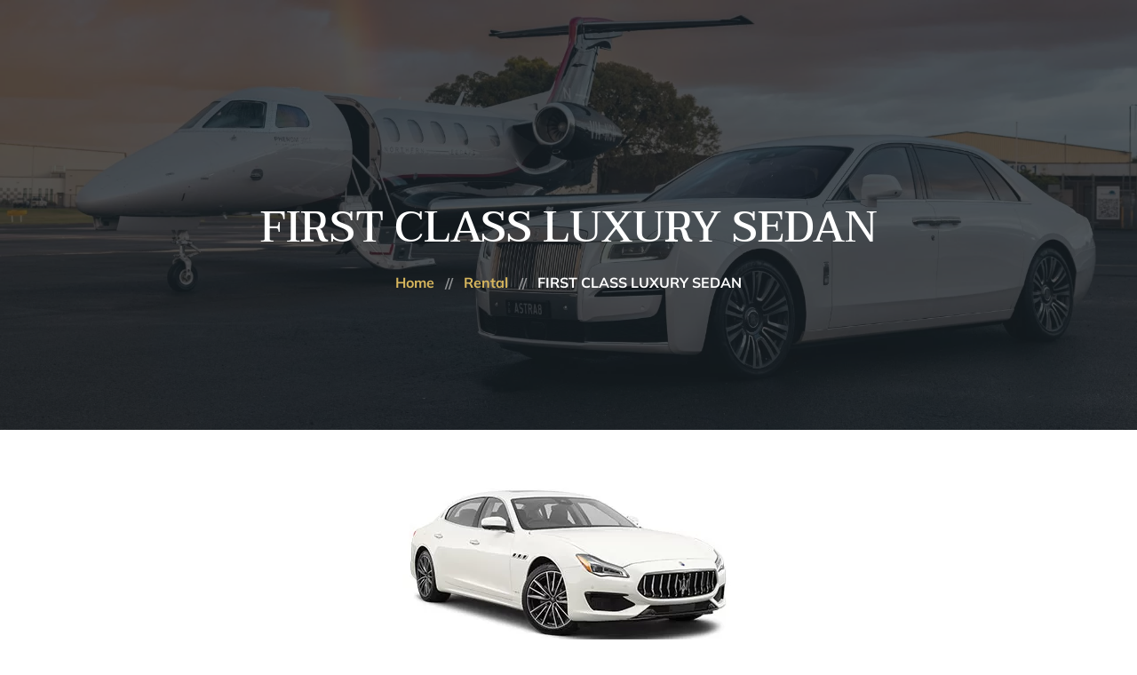

--- FILE ---
content_type: text/html; charset=UTF-8
request_url: https://www.brunelchauffeuredlimousines.com.au/rentals/first-class-luxury-sedan/
body_size: 29868
content:
<!DOCTYPE html>
<html lang="en-US" prefix="og: https://ogp.me/ns#"> <head><script>document.seraph_accel_usbpb=document.createElement;seraph_accel_izrbpb={add:function(b,a=10){void 0===this.a[a]&&(this.a[a]=[]);this.a[a].push(b)},a:{}}</script><meta http-equiv="Content-Type" content="text/html;charset=UTF-8"> <meta name="viewport" content="width=device-width"> <link rel="profile" href="//gmpg.org/xfn/11"> <title>FIRST CLASS LUXURY SEDAN - Brunel Chauffeured Limousines</title> <meta name="description" content="Maserati Quattroporte, Bently Flying Spur and or similar."> <meta name="robots" content="follow, index, max-snippet:-1, max-video-preview:-1, max-image-preview:large"> <link rel="canonical" href="https://www.brunelchauffeuredlimousines.com.au/rentals/first-class-luxury-sedan/"> <meta property="og:locale" content="en_US"> <meta property="og:type" content="article"> <meta property="og:title" content="FIRST CLASS LUXURY SEDAN - Brunel Chauffeured Limousines"> <meta property="og:description" content="Maserati Quattroporte, Bently Flying Spur and or similar."> <meta property="og:url" content="https://www.brunelchauffeuredlimousines.com.au/rentals/first-class-luxury-sedan/"> <meta property="og:site_name" content="Brunel Chauffeured Limousines"> <meta property="og:updated_time" content="2023-07-07T05:11:25+10:00"> <meta name="twitter:card" content="summary_large_image"> <meta name="twitter:title" content="FIRST CLASS LUXURY SEDAN - Brunel Chauffeured Limousines"> <meta name="twitter:description" content="Maserati Quattroporte, Bently Flying Spur and or similar."> <link rel="dns-prefetch" href="//fonts.googleapis.com"> <link rel="alternate" type="application/rss+xml" title="Brunel Chauffeured Limousines » Feed" href="https://www.brunelchauffeuredlimousines.com.au/feed/"> <link rel="alternate" type="application/rss+xml" title="Brunel Chauffeured Limousines » Comments Feed" href="https://www.brunelchauffeuredlimousines.com.au/comments/feed/">                          <link rel="preconnect" href="https://fonts.gstatic.com/" crossorigin><script src="https://www.brunelchauffeuredlimousines.com.au/wp-includes/js/jquery/jquery.min.js?ver=3.7.1" id="jquery-core-js" type="o/js-lzl"></script> <script src="https://www.brunelchauffeuredlimousines.com.au/wp-includes/js/jquery/jquery-migrate.min.js?ver=3.4.1" id="jquery-migrate-js" type="o/js-lzl"></script> <script src="https://www.brunelchauffeuredlimousines.com.au/wp-content/plugins/lte-ext/assets/js/jquery.paroller.min.js?ver=1.4.6" id="jquery-paroller-js" type="o/js-lzl"></script> <script src="https://www.brunelchauffeuredlimousines.com.au/wp-content/themes/limme/assets/js/modernizr-2.6.2.min.js?ver=2.6.2" id="modernizr-js" type="o/js-lzl"></script> <link rel="https://api.w.org/" href="https://www.brunelchauffeuredlimousines.com.au/wp-json/"><link rel="EditURI" type="application/rsd+xml" title="RSD" href="https://www.brunelchauffeuredlimousines.com.au/xmlrpc.php?rsd"> <meta name="generator" content="WordPress 6.4.7"> <link rel="shortlink" href="https://www.brunelchauffeuredlimousines.com.au/?p=18142"> <link rel="alternate" type="application/json+oembed" href="https://www.brunelchauffeuredlimousines.com.au/wp-json/oembed/1.0/embed?url=https%3A%2F%2Fwww.brunelchauffeuredlimousines.com.au%2Frentals%2Ffirst-class-luxury-sedan%2F"> <link rel="alternate" type="text/xml+oembed" href="https://www.brunelchauffeuredlimousines.com.au/wp-json/oembed/1.0/embed?url=https%3A%2F%2Fwww.brunelchauffeuredlimousines.com.au%2Frentals%2Ffirst-class-luxury-sedan%2F&amp;format=xml"> <script type="o/js-lzl">(function(w,d,s,l,i){w[l]=w[l]||[];w[l].push({'gtm.start':
new Date().getTime(),event:'gtm.js'});var f=d.getElementsByTagName(s)[0],
j=d.createElement(s),dl=l!='dataLayer'?'&l='+l:'';j.async=true;j.src=
'https://www.googletagmanager.com/gtm.js?id='+i+dl;f.parentNode.insertBefore(j,f);
})(window,document,'script','dataLayer','GTM-5GDKK42D');</script> <script async src="https://www.googletagmanager.com/gtag/js?id=G-K0RXVEZWY5" type="o/js-lzl"></script> <script type="o/js-lzl">
  window.dataLayer = window.dataLayer || [];
  function gtag(){dataLayer.push(arguments);}
  gtag('js', new Date());

  gtag('config', 'G-K0RXVEZWY5');
</script> <meta name="generator" content="Elementor 3.18.3; features: e_dom_optimization, e_optimized_assets_loading, additional_custom_breakpoints, block_editor_assets_optimize, e_image_loading_optimization; settings: css_print_method-external, google_font-enabled, font_display-auto"> <script type="application/ld+json">
{
  "@context": "https://schema.org",
  "@type": "LocalBusiness",
  "name": "Brunel Chauffeured Limousines",
  "image": "https://www.brunelchauffeuredlimousines.com.au/wp-content/uploads/2019/06/logo-white.png",
  "@id": "https://www.brunelchauffeuredlimousines.com.au/#",
  "url": "https://www.brunelchauffeuredlimousines.com.au/",
  "telephone": "+61 2 9537 7777",
  "priceRange": "$$$",
  "address": {
    "@type": "PostalAddress",
    "streetAddress": "14 Dunlop St",
    "addressLocality": "Strathfield South",
    "addressRegion": "NSW",
    "postalCode": "2136",
    "addressCountry": "AU"
  },
  "geo": {
    "@type": "GeoCoordinates",
    "latitude": -33.8959186,
    "longitude": 151.0801785
  },
  "openingHoursSpecification": {
    "@type": "OpeningHoursSpecification",
    "dayOfWeek": [
      "Monday",
      "Tuesday",
      "Wednesday",
      "Thursday",
      "Friday",
      "Saturday",
      "Sunday"
    ],
    "opens": "00:00",
    "closes": "23:59"
  } 
}
</script> <script type="application/ld+json">
{
  "@context": "https://schema.org",
  "@type": "Organization",
  "name": "Brunel Chauffeured Limousines",
  "url": "https://www.brunelchauffeuredlimousines.com.au/",
  "logo": "https://www.brunelchauffeuredlimousines.com.au/wp-content/uploads/2019/06/logo-white.png",
  "contactPoint": {
    "@type": "ContactPoint",
    "telephone": "+61 2 9537 7777",
    "contactType": "customer service",
    "areaServed": "AU",
    "availableLanguage": "en"
  }
}
</script> <script type="application/ld+json">
{
  "@context": "https://schema.org/", 
  "@type": "BreadcrumbList", 
  "itemListElement": [{
    "@type": "ListItem", 
    "position": 1, 
    "name": "Corporate Services",
    "item": "https://www.brunelchauffeuredlimousines.com.au/corporate-services/"  
  },{
    "@type": "ListItem", 
    "position": 2, 
    "name": "Airport Transfers",
    "item": "https://www.brunelchauffeuredlimousines.com.au/airport-transfers/"  
  },{
    "@type": "ListItem", 
    "position": 3, 
    "name": "Convention Centre Transportation",
    "item": "https://www.brunelchauffeuredlimousines.com.au/convention-centre-transportation/"  
  },{
    "@type": "ListItem", 
    "position": 4, 
    "name": "Sydney Airport Transfers",
    "item": "https://www.brunelchauffeuredlimousines.com.au/sydney-airport-transfers/"  
  },{
    "@type": "ListItem", 
    "position": 5, 
    "name": "Brisbane Airport Transfers",
    "item": "https://www.brunelchauffeuredlimousines.com.au/brisbane-airport-transfers/"  
  },{
    "@type": "ListItem", 
    "position": 6, 
    "name": "Melbourne Airport Transfers",
    "item": "https://www.brunelchauffeuredlimousines.com.au/melbourne-airport-transfers/"  
  },{
    "@type": "ListItem", 
    "position": 7, 
    "name": "Adelaide Airport Transfers",
    "item": "https://www.brunelchauffeuredlimousines.com.au/adelaide-airport-transfers/"  
  },{
    "@type": "ListItem", 
    "position": 8, 
    "name": "Perth Airport Transfers",
    "item": "https://www.brunelchauffeuredlimousines.com.au/perth-airport-transfers/"  
  },{
    "@type": "ListItem", 
    "position": 9, 
    "name": "Leisure Services",
    "item": "https://www.brunelchauffeuredlimousines.com.au/leisure-services/"  
  },{
    "@type": "ListItem", 
    "position": 10, 
    "name": "Wedding Limos",
    "item": "https://www.brunelchauffeuredlimousines.com.au/wedding-limos/"  
  },{
    "@type": "ListItem", 
    "position": 11, 
    "name": "School Formals",
    "item": "https://www.brunelchauffeuredlimousines.com.au/school-formals/"  
  },{
    "@type": "ListItem", 
    "position": 12, 
    "name": "Night Out Limos",
    "item": "https://www.brunelchauffeuredlimousines.com.au/night-out-limos/"  
  },{
    "@type": "ListItem", 
    "position": 13, 
    "name": "Coach Bus",
    "item": "https://www.brunelchauffeuredlimousines.com.au/coach-bus/"  
  },{
    "@type": "ListItem", 
    "position": 14, 
    "name": "Tours",
    "item": "https://www.brunelchauffeuredlimousines.com.au/tours/"  
  }]
}
</script> <script type="application/ld+json">
{
  "@context": "https://schema.org/", 
  "@type": "BreadcrumbList", 
  "itemListElement": [{
    "@type": "ListItem", 
    "position": 1, 
    "name": "Private Chauffeur Hire Sydney",
    "item": "https://www.brunelchauffeuredlimousines.com.au/private-chauffeur-sydney/"  
  },{
    "@type": "ListItem", 
    "position": 2, 
    "name": "Luxury Chauffeur Hire Melbourne",
    "item": "https://www.brunelchauffeuredlimousines.com.au/luxury-chauffeur-melbourne/"  
  },{
    "@type": "ListItem", 
    "position": 3, 
    "name": "Luxury Chauffeur Hire Adelaide",
    "item": "https://www.brunelchauffeuredlimousines.com.au/luxury-chauffeur-adelaide/"  
  },{
    "@type": "ListItem", 
    "position": 4, 
    "name": "Luxury Chauffeur Hire Darwin",
    "item": "https://www.brunelchauffeuredlimousines.com.au/luxury-chauffeur-darwin/"  
  },{
    "@type": "ListItem", 
    "position": 5, 
    "name": "Luxury Chauffeur Hire Brisbane",
    "item": "https://www.brunelchauffeuredlimousines.com.au/luxury-chauffeur-brisbane/"  
  },{
    "@type": "ListItem", 
    "position": 6, 
    "name": "Gold Coast",
    "item": "https://www.brunelchauffeuredlimousines.com.au/gold-coast/"  
  },{
    "@type": "ListItem", 
    "position": 7, 
    "name": "Sunshine Coast",
    "item": "https://www.brunelchauffeuredlimousines.com.au/sunshine-coast/"  
  },{
    "@type": "ListItem", 
    "position": 8, 
    "name": "Canberra",
    "item": "https://www.brunelchauffeuredlimousines.com.au/canberra/"  
  },{
    "@type": "ListItem", 
    "position": 9, 
    "name": "Luxury Chauffeur Hire Perth",
    "item": "https://www.brunelchauffeuredlimousines.com.au/luxury-chauffeur-perth/"  
  },{
    "@type": "ListItem", 
    "position": 10, 
    "name": "Cairns",
    "item": "https://www.brunelchauffeuredlimousines.com.au/cairns/"  
  }]
}
</script> <script type="application/ld+json">
{
  "@context": "https://schema.org/", 
  "@type": "BreadcrumbList", 
  "itemListElement": [{
    "@type": "ListItem", 
    "position": 1, 
    "name": "Fleet",
    "item": "https://www.brunelchauffeuredlimousines.com.au/fleet/"  
  }]
}
</script> <script type="application/ld+json">
{
  "@context": "https://schema.org/", 
  "@type": "BreadcrumbList", 
  "itemListElement": [{
    "@type": "ListItem", 
    "position": 1, 
    "name": "Contacts",
    "item": "https://www.brunelchauffeuredlimousines.com.au/contacts/"  
  }]
}
</script> <link rel="icon" href="https://www.brunelchauffeuredlimousines.com.au/wp-content/uploads/2019/06/cropped-favicon-1-1-32x32.png" sizes="32x32"> <link rel="icon" href="https://www.brunelchauffeuredlimousines.com.au/wp-content/uploads/2019/06/cropped-favicon-1-1-192x192.png" sizes="192x192"> <link rel="apple-touch-icon" href="https://www.brunelchauffeuredlimousines.com.au/wp-content/uploads/2019/06/cropped-favicon-1-1-180x180.png"> <meta name="msapplication-TileImage" content="https://www.brunelchauffeuredlimousines.com.au/wp-content/uploads/2019/06/cropped-favicon-1-1-270x270.png">  <noscript><style>.lzl{display:none!important;}</style></noscript><style>img.lzl,img.lzl-ing{opacity:0.01;}img.lzl-ed{transition:opacity .25s ease-in-out;}</style><style id="wp-block-library-css-crit" media="all">@charset "UTF-8";@keyframes turn-on-visibility{0%{opacity:0}to{opacity:1}}@keyframes turn-off-visibility{0%{opacity:1;visibility:visible}99%{opacity:0;visibility:visible}to{opacity:0;visibility:hidden}}@keyframes lightbox-zoom-in{0%{transform:translate(calc(-50vw + var(--wp--lightbox-initial-left-position)),calc(-50vh + var(--wp--lightbox-initial-top-position))) scale(var(--wp--lightbox-scale))}to{transform:translate(-50%,-50%) scale(1)}}@keyframes lightbox-zoom-out{0%{transform:translate(-50%,-50%) scale(1);visibility:visible}99%{visibility:visible}to{transform:translate(calc(-50vw + var(--wp--lightbox-initial-left-position)),calc(-50vh + var(--wp--lightbox-initial-top-position))) scale(var(--wp--lightbox-scale));visibility:hidden}}ol,ul{box-sizing:border-box}@keyframes overlay-menu__fade-in-animation{0%{opacity:0;transform:translateY(.5em)}to{opacity:1;transform:translateY(0)}}:root{--wp--preset--font-size--normal:16px;--wp--preset--font-size--huge:42px}html :where([style*=border-top-color]){border-top-style:solid}html :where([style*=border-right-color]){border-right-style:solid}html :where([style*=border-bottom-color]){border-bottom-style:solid}html :where([style*=border-left-color]){border-left-style:solid}html :where([style*=border-width]){border-style:solid}html :where([style*=border-top-width]){border-top-style:solid}html :where([style*=border-right-width]){border-right-style:solid}html :where([style*=border-bottom-width]){border-bottom-style:solid}html :where([style*=border-left-width]){border-left-style:solid}html :where(img[class*=wp-image-]){height:auto;max-width:100%}</style><link rel="stylesheet/lzl-nc" id="wp-block-library-css" href="https://www.brunelchauffeuredlimousines.com.au/wp-content/cache/seraphinite-accelerator/s/m/d/css/f4f449db0f8f2d25b54107d8f0b5ad53.1a729.css" media="all"><noscript lzl=""><link rel="stylesheet" id="wp-block-library-css" href="https://www.brunelchauffeuredlimousines.com.au/wp-content/cache/seraphinite-accelerator/s/m/d/css/f4f449db0f8f2d25b54107d8f0b5ad53.1a729.css" media="all"></noscript><style id="wp-block-library-theme-inline-css"></style><link id="wp-block-library-theme-inline-css-nonCrit" rel="stylesheet/lzl-nc" href="/wp-content/cache/seraphinite-accelerator/s/m/d/css/a017c2cc2442c1c4ee095c7d25dedb99.a2e.css"><noscript lzl=""><link id="wp-block-library-theme-inline-css-nonCrit" rel="stylesheet" href="/wp-content/cache/seraphinite-accelerator/s/m/d/css/a017c2cc2442c1c4ee095c7d25dedb99.a2e.css"></noscript><style id="classic-theme-styles-inline-css"></style><link id="classic-theme-styles-inline-css-nonCrit" rel="stylesheet/lzl-nc" href="/wp-content/cache/seraphinite-accelerator/s/m/d/css/20b431ab6ecd62bdb35135b32eb9456a.100.css"><noscript lzl=""><link id="classic-theme-styles-inline-css-nonCrit" rel="stylesheet" href="/wp-content/cache/seraphinite-accelerator/s/m/d/css/20b431ab6ecd62bdb35135b32eb9456a.100.css"></noscript><style id="global-styles-inline-css">body{--wp--preset--color--black:#192026;--wp--preset--color--cyan-bluish-gray:#abb8c3;--wp--preset--color--white:#fff;--wp--preset--color--pale-pink:#f78da7;--wp--preset--color--vivid-red:#cf2e2e;--wp--preset--color--luminous-vivid-orange:#ff6900;--wp--preset--color--luminous-vivid-amber:#fcb900;--wp--preset--color--light-green-cyan:#7bdcb5;--wp--preset--color--vivid-green-cyan:#00d084;--wp--preset--color--pale-cyan-blue:#8ed1fc;--wp--preset--color--vivid-cyan-blue:#0693e3;--wp--preset--color--vivid-purple:#9b51e0;--wp--preset--color--main-theme:#d7b65d;--wp--preset--color--gray:#f5f5f5;--wp--preset--gradient--vivid-cyan-blue-to-vivid-purple:linear-gradient(135deg,rgba(6,147,227,1) 0%,#9b51e0 100%);--wp--preset--gradient--light-green-cyan-to-vivid-green-cyan:linear-gradient(135deg,#7adcb4 0%,#00d082 100%);--wp--preset--gradient--luminous-vivid-amber-to-luminous-vivid-orange:linear-gradient(135deg,rgba(252,185,0,1) 0%,rgba(255,105,0,1) 100%);--wp--preset--gradient--luminous-vivid-orange-to-vivid-red:linear-gradient(135deg,rgba(255,105,0,1) 0%,#cf2e2e 100%);--wp--preset--gradient--very-light-gray-to-cyan-bluish-gray:linear-gradient(135deg,#eee 0%,#a9b8c3 100%);--wp--preset--gradient--cool-to-warm-spectrum:linear-gradient(135deg,#4aeadc 0%,#9778d1 20%,#cf2aba 40%,#ee2c82 60%,#fb6962 80%,#fef84c 100%);--wp--preset--gradient--blush-light-purple:linear-gradient(135deg,#ffceec 0%,#9896f0 100%);--wp--preset--gradient--blush-bordeaux:linear-gradient(135deg,#fecda5 0%,#fe2d2d 50%,#6b003e 100%);--wp--preset--gradient--luminous-dusk:linear-gradient(135deg,#ffcb70 0%,#c751c0 50%,#4158d0 100%);--wp--preset--gradient--pale-ocean:linear-gradient(135deg,#fff5cb 0%,#b6e3d4 50%,#33a7b5 100%);--wp--preset--gradient--electric-grass:linear-gradient(135deg,#caf880 0%,#71ce7e 100%);--wp--preset--gradient--midnight:linear-gradient(135deg,#020381 0%,#2874fc 100%);--wp--preset--font-size--small:14px;--wp--preset--font-size--medium:20px;--wp--preset--font-size--large:24px;--wp--preset--font-size--x-large:42px;--wp--preset--font-size--regular:16px;--wp--preset--spacing--20:.44rem;--wp--preset--spacing--30:.67rem;--wp--preset--spacing--40:1rem;--wp--preset--spacing--50:1.5rem;--wp--preset--spacing--60:2.25rem;--wp--preset--spacing--70:3.38rem;--wp--preset--spacing--80:5.06rem;--wp--preset--shadow--natural:6px 6px 9px rgba(0,0,0,.2);--wp--preset--shadow--deep:12px 12px 50px rgba(0,0,0,.4);--wp--preset--shadow--sharp:6px 6px 0px rgba(0,0,0,.2);--wp--preset--shadow--outlined:6px 6px 0px -3px rgba(255,255,255,1),6px 6px rgba(0,0,0,1);--wp--preset--shadow--crisp:6px 6px 0px rgba(0,0,0,1)}</style><link id="global-styles-inline-css-nonCrit" rel="stylesheet/lzl-nc" href="/wp-content/cache/seraphinite-accelerator/s/m/d/css/5f55826d6dd1d4d9ac7be1a94bb21a78.1a80.css"><noscript lzl=""><link id="global-styles-inline-css-nonCrit" rel="stylesheet" href="/wp-content/cache/seraphinite-accelerator/s/m/d/css/5f55826d6dd1d4d9ac7be1a94bb21a78.1a80.css"></noscript><style id="contact-form-7-css-crit" media="all">@keyframes spin{from{transform:rotate(0deg)}to{transform:rotate(360deg)}}@keyframes blink{from{opacity:0}50%{opacity:1}to{opacity:0}}</style><link rel="stylesheet/lzl-nc" id="contact-form-7-css" href="https://www.brunelchauffeuredlimousines.com.au/wp-content/cache/seraphinite-accelerator/s/m/d/css/f459b99d0e6176feef1f1f26f4c744a1.8b1.css" media="all"><noscript lzl=""><link rel="stylesheet" id="contact-form-7-css" href="https://www.brunelchauffeuredlimousines.com.au/wp-content/cache/seraphinite-accelerator/s/m/d/css/f459b99d0e6176feef1f1f26f4c744a1.8b1.css" media="all"></noscript><style id="contact-form-7-inline-css"></style><link id="contact-form-7-inline-css-nonCrit" rel="stylesheet/lzl-nc" href="/wp-content/cache/seraphinite-accelerator/s/m/d/css/1d36e6ad746b230671b2df872d4e4199.ac.css"><noscript lzl=""><link id="contact-form-7-inline-css-nonCrit" rel="stylesheet" href="/wp-content/cache/seraphinite-accelerator/s/m/d/css/1d36e6ad746b230671b2df872d4e4199.ac.css"></noscript><link rel="stylesheet/lzl-nc" id="dashicons-css" href="https://www.brunelchauffeuredlimousines.com.au/wp-content/cache/seraphinite-accelerator/s/m/d/css/5181acb5d8aec033359155e6cad2aec4.3ce5.css" media="all"><noscript lzl=""><link rel="stylesheet" id="dashicons-css" href="https://www.brunelchauffeuredlimousines.com.au/wp-content/cache/seraphinite-accelerator/s/m/d/css/5181acb5d8aec033359155e6cad2aec4.3ce5.css" media="all"></noscript><link rel="stylesheet/lzl-nc" id="post-views-counter-frontend-css" href="https://www.brunelchauffeuredlimousines.com.au/wp-content/cache/seraphinite-accelerator/s/m/d/css/5be00a6dedd9af8fc0ae85736699e4fc.d9.css" media="all"><noscript lzl=""><link rel="stylesheet" id="post-views-counter-frontend-css" href="https://www.brunelchauffeuredlimousines.com.au/wp-content/cache/seraphinite-accelerator/s/m/d/css/5be00a6dedd9af8fc0ae85736699e4fc.d9.css" media="all"></noscript><style id="bootstrap-css-crit" media="all">html{font-family:sans-serif;-ms-text-size-adjust:100%;-webkit-text-size-adjust:100%}body{margin:0}article,aside,details,figcaption,figure,footer,header,hgroup,main,menu,nav,section,summary{display:block}[hidden],template{display:none}a{background-color:transparent}a:active,a:hover{outline:0}b,strong{font-weight:700}h1{font-size:2em;margin:.67em 0}img{border:0}button,input,optgroup,select,textarea{color:inherit;font:inherit;margin:0}button{overflow:visible}button,select{text-transform:none}button,html input[type=button],input[type=reset],input[type=submit]{-webkit-appearance:button;cursor:pointer}button[disabled],html input[disabled]{cursor:default}button::-moz-focus-inner,input::-moz-focus-inner{border:0;padding:0}input{line-height:normal}input[type=checkbox],input[type=radio]{box-sizing:border-box;padding:0}input[type=number]::-webkit-inner-spin-button,input[type=number]::-webkit-outer-spin-button{height:auto}input[type=search]{-webkit-appearance:textfield;box-sizing:content-box}input[type=search]::-webkit-search-cancel-button,input[type=search]::-webkit-search-decoration{-webkit-appearance:none}*{-webkit-box-sizing:border-box;-moz-box-sizing:border-box;box-sizing:border-box}*:before,*:after{-webkit-box-sizing:border-box;-moz-box-sizing:border-box;box-sizing:border-box}html{font-size:10px;-webkit-tap-highlight-color:rgba(0,0,0,0)}body{font-family:"Helvetica Neue",Helvetica,Arial,sans-serif;font-size:14px;line-height:1.42857143;color:#333;background-color:#fff}input,button,select,textarea{font-family:inherit;font-size:inherit;line-height:inherit}a{color:#337ab7;text-decoration:none}a:hover,a:focus{color:#23527c;text-decoration:underline}a:focus{outline:5px auto -webkit-focus-ring-color;outline-offset:-2px}img{vertical-align:middle}[role=button]{cursor:pointer}.container{margin-right:auto;margin-left:auto;padding-left:15px;padding-right:15px;width:100%}@media (min-width:768px){.container{max-width:750px}}@media (min-width:992px){.container{max-width:970px}}@media (min-width:1200px){.container{max-width:1200px}}.row{margin-left:-15px;margin-right:-15px}.col-xs-1,.col-sm-1,.col-md-1,.col-lg-1,.col-xs-2,.col-sm-2,.col-md-2,.col-lg-2,.col-xs-3,.col-sm-3,.col-md-3,.col-lg-3,.col-xs-4,.col-sm-4,.col-md-4,.col-lg-4,.col-xs-5,.col-sm-5,.col-md-5,.col-lg-5,.col-xs-6,.col-sm-6,.col-md-6,.col-lg-6,.col-xs-7,.col-sm-7,.col-md-7,.col-lg-7,.col-xs-8,.col-sm-8,.col-md-8,.col-lg-8,.col-xs-9,.col-sm-9,.col-md-9,.col-lg-9,.col-xs-10,.col-sm-10,.col-md-10,.col-lg-10,.col-xs-11,.col-sm-11,.col-md-11,.col-lg-11,.col-xs-12,.col-sm-12,.col-md-12,.col-lg-12{position:relative;min-height:1px;padding-left:15px;padding-right:15px}.col-xs-1,.col-xs-2,.col-xs-3,.col-xs-4,.col-xs-5,.col-xs-6,.col-xs-7,.col-xs-8,.col-xs-9,.col-xs-10,.col-xs-11,.col-xs-12{float:left}.col-xs-12{width:100%}.col-xs-11{width:91.66666667%}.col-xs-10{width:83.33333333%}.col-xs-9{width:75%}.col-xs-8{width:66.66666667%}.col-xs-7{width:58.33333333%}.col-xs-6{width:50%}.col-xs-5{width:41.66666667%}.col-xs-4{width:33.33333333%}.col-xs-3{width:25%}.col-xs-2{width:16.66666667%}.col-xs-1{width:8.33333333%}@media (min-width:768px){.col-sm-1,.col-sm-2,.col-sm-3,.col-sm-4,.col-sm-5,.col-sm-6,.col-sm-7,.col-sm-8,.col-sm-9,.col-sm-10,.col-sm-11,.col-sm-12{float:left}.col-sm-12{width:100%}.col-sm-11{width:91.66666667%}.col-sm-10{width:83.33333333%}.col-sm-9{width:75%}.col-sm-8{width:66.66666667%}.col-sm-7{width:58.33333333%}.col-sm-6{width:50%}.col-sm-5{width:41.66666667%}.col-sm-4{width:33.33333333%}.col-sm-3{width:25%}.col-sm-2{width:16.66666667%}.col-sm-1{width:8.33333333%}}@media (min-width:992px){.col-md-1,.col-md-2,.col-md-3,.col-md-4,.col-md-5,.col-md-6,.col-md-7,.col-md-8,.col-md-9,.col-md-10,.col-md-11,.col-md-12{float:left}.col-md-12{width:100%}.col-md-11{width:91.66666667%}.col-md-10{width:83.33333333%}.col-md-9{width:75%}.col-md-8{width:66.66666667%}.col-md-7{width:58.33333333%}.col-md-6{width:50%}.col-md-5{width:41.66666667%}.col-md-4{width:33.33333333%}.col-md-3{width:25%}.col-md-2{width:16.66666667%}.col-md-1{width:8.33333333%}}@media (min-width:1200px){.col-lg-1,.col-lg-2,.col-lg-3,.col-lg-4,.col-lg-5,.col-lg-6,.col-lg-7,.col-lg-8,.col-lg-9,.col-lg-10,.col-lg-11,.col-lg-12{float:left}.col-lg-12{width:100%}.col-lg-11{width:91.66666667%}.col-lg-10{width:83.33333333%}.col-lg-9{width:75%}.col-lg-8{width:66.66666667%}.col-lg-7{width:58.33333333%}.col-lg-6{width:50%}.col-lg-5{width:41.66666667%}.col-lg-4{width:33.33333333%}.col-lg-3{width:25%}.col-lg-2{width:16.66666667%}.col-lg-1{width:8.33333333%}}@-ms-viewport{width:device-width}@media (min-width:480px) and (max-width:767px){.container{max-width:748px}}@media (min-width:768px){.col-sm-1,.col-sm-2,.col-sm-3,.col-sm-4,.col-sm-5,.col-sm-6,.col-sm-7,.col-sm-8,.col-sm-9,.col-sm-10,.col-sm-11,.col-sm-12{float:left}.col-sm-12{width:100%}.col-sm-11{width:91.66666667%}.col-sm-10{width:83.33333333%}.col-sm-9{width:75%}.col-sm-8{width:66.66666667%}.col-sm-7{width:58.33333333%}.col-sm-6{width:50%}.col-sm-5{width:41.66666667%}.col-sm-4{width:33.33333333%}.col-sm-3{width:25%}.col-sm-2{width:16.66666667%}.col-sm-1{width:8.33333333%}}@media (min-width:992px){.col-md-1,.col-md-2,.col-md-3,.col-md-4,.col-md-5,.col-md-6,.col-md-7,.col-md-8,.col-md-9,.col-md-10,.col-md-11,.col-md-12{float:left}.col-md-12{width:100%}.col-md-11{width:91.66666667%}.col-md-10{width:83.33333333%}.col-md-9{width:75%}.col-md-8{width:66.66666667%}.col-md-7{width:58.33333333%}.col-md-6{width:50%}.col-md-5{width:41.66666667%}.col-md-4{width:33.33333333%}.col-md-3{width:25%}.col-md-2{width:16.66666667%}.col-md-1{width:8.33333333%}}@media (min-width:1200px){.col-lg-1,.col-lg-2,.col-lg-3,.col-lg-4,.col-lg-5,.col-lg-6,.col-lg-7,.col-lg-8,.col-lg-9,.col-lg-10,.col-lg-11,.col-lg-12{float:left}.col-lg-12{width:100%}.col-lg-11{width:91.66666667%}.col-lg-10{width:83.33333333%}.col-lg-9{width:75%}.col-lg-8{width:66.66666667%}.col-lg-7{width:58.33333333%}.col-lg-6{width:50%}.col-lg-5{width:41.66666667%}.col-lg-4{width:33.33333333%}.col-lg-3{width:25%}.col-lg-2{width:16.66666667%}.col-lg-1{width:8.33333333%}}@media (min-width:1600px){.container{max-width:1570px}.col-xl-1,.col-xl-2,.col-xl-3,.col-xl-4,.col-xl-5,.col-xl-6,.col-xl-7,.col-xl-8,.col-xl-9,.col-xl-10,.col-xl-11,.col-xl-12{float:left}.col-xl-12{width:100%}.col-xl-11{width:91.66666667%}.col-xl-10{width:83.33333333%}.col-xl-9{width:75%}.col-xl-8{width:66.66666667%}.col-xl-7{width:58.33333333%}.col-xl-6{width:50%}.col-xl-5{width:41.66666667%}.col-xl-4{width:33.33333333%}.col-xl-3{width:25%}.col-xl-2{width:16.66666667%}.col-xl-1{width:8.33333333%}}</style><link rel="stylesheet/lzl-nc" id="bootstrap-css" href="https://www.brunelchauffeuredlimousines.com.au/wp-content/cache/seraphinite-accelerator/s/m/d/css/36627290779a688a6701f4cdc76966f7.4a32.css" media="all"><noscript lzl=""><link rel="stylesheet" id="bootstrap-css" href="https://www.brunelchauffeuredlimousines.com.au/wp-content/cache/seraphinite-accelerator/s/m/d/css/36627290779a688a6701f4cdc76966f7.4a32.css" media="all"></noscript><noscript lzl=""><link rel="stylesheet" id="limme-theme-style-css" href="https://www.brunelchauffeuredlimousines.com.au/wp-content/cache/seraphinite-accelerator/s/m/d/css/d41d8cd98f00b204e9800998ecf8427e.0.css" media="all"></noscript><style id="limme-theme-style-inline-css">:root{--main:#d7b65d!important;--second:#d7b65d!important;--gray:#f5f5f5!important;--black:#192026!important;--white:#fff!important;--red:#e65338!important;--yellow:#f7b614!important;--green:#82b452!important;--font-main:"Mulish"!important;--font-headers:"Taviraj"!important}.lte-page-header{background-image:url("//www.brunelchauffeuredlimousines.com.au/wp-content/uploads/2019/06/default-banner.jpg.jpg")!important;--lzl-bg-img:"//www.brunelchauffeuredlimousines.com.au/wp-content/uploads/2019/06/default-banner.jpg.jpg"}.lte-page-header.lzl:not(.lzl-ed),.lte-page-header.lzl-ing:not(.lzl-ed){background-image:url("[data-uri]")!important}.lte-footer-wrapper:before{background-image:url("//www.brunelchauffeuredlimousines.com.au/wp-content/uploads/2019/06/footer-map.png")!important;--lzl-bg-img:"//www.brunelchauffeuredlimousines.com.au/wp-content/uploads/2019/06/footer-map.png"}.lte-footer-wrapper:before.lzl:not(.lzl-ed),.lte-footer-wrapper:before.lzl-ing:not(.lzl-ed){background-image:url("[data-uri]")!important}.lte-logo img{max-height:50px!important}</style><link id="limme-theme-style-inline-css-nonCrit" rel="stylesheet/lzl-nc" href="/wp-content/cache/seraphinite-accelerator/s/m/d/css/5e8d0e77e9eb4243f04bfda5832d9111.c2.css"><noscript lzl=""><link id="limme-theme-style-inline-css-nonCrit" rel="stylesheet" href="/wp-content/cache/seraphinite-accelerator/s/m/d/css/5e8d0e77e9eb4243f04bfda5832d9111.c2.css"></noscript><style id="font-awesome-css-crit" media="all">.fa,.fab,.fad,.fal,.far,.fas{-moz-osx-font-smoothing:grayscale;-webkit-font-smoothing:antialiased;display:inline-block;font-style:normal;font-variant:normal;text-rendering:auto;line-height:1}@-webkit-keyframes fa-spin{0%{-webkit-transform:rotate(0);transform:rotate(0)}100%{-webkit-transform:rotate(360deg);transform:rotate(360deg)}}@keyframes fa-spin{0%{-webkit-transform:rotate(0);transform:rotate(0)}100%{-webkit-transform:rotate(360deg);transform:rotate(360deg)}}.fa-clock:before{content:""}.fa-envelope:before{content:""}.fa-map-marker-alt:before{content:""}.fa-phone-alt:before{content:""}.fa,.fas{font-family:"Font Awesome 5 Free";font-weight:900}</style><link rel="stylesheet/lzl-nc" id="font-awesome-css" href="https://www.brunelchauffeuredlimousines.com.au/wp-content/cache/seraphinite-accelerator/s/m/d/css/6d4649ce4de72ee77aff9666cdee87ca.c9ce.css" media="all"><noscript lzl=""><link rel="stylesheet" id="font-awesome-css" href="https://www.brunelchauffeuredlimousines.com.au/wp-content/cache/seraphinite-accelerator/s/m/d/css/6d4649ce4de72ee77aff9666cdee87ca.c9ce.css" media="all"></noscript><style id="elementor-icons-css-crit" media="all">[class*=" eicon-"],[class^=eicon]{display:inline-block;font-family:eicons;font-size:inherit;font-weight:400;font-style:normal;font-variant:normal;line-height:1;text-rendering:auto;-webkit-font-smoothing:antialiased;-moz-osx-font-smoothing:grayscale}@keyframes a{0%{transform:rotate(0deg)}to{transform:rotate(359deg)}}</style><link rel="stylesheet/lzl-nc" id="elementor-icons-css" href="https://www.brunelchauffeuredlimousines.com.au/wp-content/cache/seraphinite-accelerator/s/m/d/css/108ec734502e0ca6a385b89cf105c70b.460d.css" media="all"><noscript lzl=""><link rel="stylesheet" id="elementor-icons-css" href="https://www.brunelchauffeuredlimousines.com.au/wp-content/cache/seraphinite-accelerator/s/m/d/css/108ec734502e0ca6a385b89cf105c70b.460d.css" media="all"></noscript><style id="elementor-frontend-css-crit" media="all">@charset "UTF-8";:root{--page-title-display:block}@keyframes eicon-spin{0%{transform:rotate(0deg)}to{transform:rotate(359deg)}}</style><link rel="stylesheet/lzl-nc" id="elementor-frontend-css" href="https://www.brunelchauffeuredlimousines.com.au/wp-content/cache/seraphinite-accelerator/s/m/d/css/e83ed9fd5e5f31c19236d3d4a81ee501.29b77.css" media="all"><noscript lzl=""><link rel="stylesheet" id="elementor-frontend-css" href="https://www.brunelchauffeuredlimousines.com.au/wp-content/cache/seraphinite-accelerator/s/m/d/css/e83ed9fd5e5f31c19236d3d4a81ee501.29b77.css" media="all"></noscript><style id="swiper-css-crit" media="all">@keyframes swiper-preloader-spin{to{transform:rotate(1turn)}}</style><link rel="stylesheet/lzl-nc" id="swiper-css" href="https://www.brunelchauffeuredlimousines.com.au/wp-content/cache/seraphinite-accelerator/s/m/d/css/ddcde6ba8b93325e705235fc42ca9581.320f.css" media="all"><noscript lzl=""><link rel="stylesheet" id="swiper-css" href="https://www.brunelchauffeuredlimousines.com.au/wp-content/cache/seraphinite-accelerator/s/m/d/css/ddcde6ba8b93325e705235fc42ca9581.320f.css" media="all"></noscript><style id="elementor-post-13200-css-crit" media="all">.elementor-kit-13200{--e-global-color-primary:#d7b65d;--e-global-color-secondary:#54595f;--e-global-color-text:#7a7a7a;--e-global-color-accent:#61ce70;--e-global-color-40581f4e:#4054b2;--e-global-color-6dc76ba4:#23a455;--e-global-color-5c405526:#000;--e-global-color-524ee74:#fff;--e-global-typography-primary-font-family:"Roboto";--e-global-typography-primary-font-weight:600;--e-global-typography-secondary-font-family:"Roboto Slab";--e-global-typography-secondary-font-weight:400;--e-global-typography-text-font-family:"Roboto";--e-global-typography-text-font-weight:400;--e-global-typography-accent-font-family:"Roboto";--e-global-typography-accent-font-weight:500}</style><link rel="stylesheet/lzl-nc" id="elementor-post-13200-css" href="https://www.brunelchauffeuredlimousines.com.au/wp-content/cache/seraphinite-accelerator/s/m/d/css/bebc0b4c65f11006a8764c55f14f5fa1.268.css" media="all"><noscript lzl=""><link rel="stylesheet" id="elementor-post-13200-css" href="https://www.brunelchauffeuredlimousines.com.au/wp-content/cache/seraphinite-accelerator/s/m/d/css/bebc0b4c65f11006a8764c55f14f5fa1.268.css" media="all"></noscript><style id="elementor-pro-css-crit" media="all">@charset "UTF-8";[data-elementor-type=popup] .elementor-section-wrap:not(:empty)+#elementor-add-new-section,[data-elementor-type=popup]:not(.elementor-edit-area){display:none}@keyframes elementor-headline-dash{0%{stroke-dasharray:0 1500;opacity:1}to{stroke-dasharray:1500 1500;opacity:1}}@keyframes hide-highlight{0%{opacity:1;stroke-dasharray:1500 1500}to{opacity:0;filter:blur(10px)}}@keyframes elementor-headline-flip-in{0%{transform:rotateX(180deg);opacity:0}35%{transform:rotateX(120deg);opacity:0}65%{opacity:0}to{transform:rotateX(1turn);opacity:1}}@keyframes elementor-headline-flip-out{0%{transform:rotateX(0deg);opacity:1}35%{transform:rotateX(-40deg);opacity:1}65%{opacity:0}to{transform:rotateX(180deg);opacity:0}}@keyframes elementor-headline-pulse{0%{transform:translateY(-50%) scale(1);opacity:1}40%{transform:translateY(-50%) scale(.9);opacity:0}to{transform:translateY(-50%) scale(0);opacity:0}}@keyframes elementor-headline-swirl-in{0%{opacity:0;transform:translateZ(-20px) rotateX(90deg)}60%{opacity:1;transform:translateZ(-20px) rotateX(-10deg)}to{opacity:1;transform:translateZ(-20px) rotateX(0deg)}}@keyframes elementor-headline-swirl-out{0%{opacity:1;transform:translateZ(-20px) rotateX(0)}60%{opacity:0;transform:translateZ(-20px) rotateX(-100deg)}to{opacity:0;transform:translateZ(-20px) rotateX(-90deg)}}@keyframes elementor-headline-slide-down-in{0%{opacity:0;transform:translateY(-100%)}60%{opacity:1;transform:translateY(20%)}to{opacity:1;transform:translateY(0)}}@keyframes elementor-headline-slide-down-out{0%{opacity:1;transform:translateY(0)}60%{opacity:0;transform:translateY(120%)}to{opacity:0;transform:translateY(100%)}}@keyframes elementor-headline-drop-in-in{0%{opacity:0;transform:translateZ(100px)}to{opacity:1;transform:translateZ(0)}}@keyframes elementor-headline-drop-in-out{0%{opacity:1;transform:translateZ(0)}to{opacity:0;transform:translateZ(-100px)}}@keyframes elementor-headline-blinds-in{0%{transform:rotateY(180deg)}to{transform:rotateY(0deg)}}@keyframes elementor-headline-blinds-out{0%{transform:rotateY(0)}to{transform:rotateY(-180deg)}}@keyframes elementor-headline-wave-up{0%{transform:scale(0);opacity:0}60%{transform:scale(1.2);opacity:1}to{transform:scale(1);opacity:1}}@keyframes elementor-headline-wave-down{0%{transform:scale(1);opacity:1}60%{transform:scale(0);opacity:0}}@keyframes elementor-headline-slide-in{0%{opacity:0;transform:translateX(-100%)}60%{opacity:1;transform:translateX(10%)}to{opacity:1;transform:translateX(0)}}@keyframes elementor-headline-slide-out{0%{opacity:1;transform:translateX(0)}60%{opacity:0;transform:translateX(110%)}to{opacity:0;transform:translateX(100%)}}@keyframes e-hotspot-soft-beat{0%{transform:scale(1)}to{transform:scale(1.1)}}@keyframes e-hotspot-expand{0%{transform:scale(.5);opacity:1}to{transform:scale(1.5);opacity:0}}@keyframes loadingOpacityAnimation{0%,to{opacity:1}50%{opacity:.6}}@keyframes hide-scroll{0%,to{overflow:hidden}}</style><link rel="stylesheet/lzl-nc" id="elementor-pro-css" href="https://www.brunelchauffeuredlimousines.com.au/wp-content/cache/seraphinite-accelerator/s/m/d/css/a1582d32c3329f53bd50c621b1728f16.6d19b.css" media="all"><noscript lzl=""><link rel="stylesheet" id="elementor-pro-css" href="https://www.brunelchauffeuredlimousines.com.au/wp-content/cache/seraphinite-accelerator/s/m/d/css/a1582d32c3329f53bd50c621b1728f16.6d19b.css" media="all"></noscript><style id="limme-parent-style-css-crit" media="all">:root{--font-main:"Mulish";--font-headers:"Taviraj";--font-subheaders:"Taviraj";--font-main-letterspacing:0;--font-headers-letterspacing:0;--font-subheaders-letterspacing:0;--main:#d7b65d;--second:#d7b65d;--gray:#f5f5f5;--black:#192026;--white:#fff;--red:#e65338;--green:#82b452;--yellow:#e2b239}html{font-family:sans-serif;-ms-text-size-adjust:100%;-webkit-text-size-adjust:100%}body{margin:0}article,aside,details,figcaption,figure,footer,header,hgroup,main,menu,nav,section,summary{display:block}[hidden],template{display:none}a{background-color:transparent}a:active,a:hover{outline:0}b,strong{font-weight:700}h1{font-size:2em;margin:.67em 0}img{border:0}button,input,optgroup,select,textarea{color:inherit;font:inherit;margin:0}button{overflow:visible}button,select{text-transform:none}button,html input[type=button],input[type=reset],input[type=submit]{-webkit-appearance:button;cursor:pointer}button[disabled],html input[disabled]{cursor:default}button::-moz-focus-inner,input::-moz-focus-inner{border:0;padding:0}input{line-height:normal}input[type=checkbox],input[type=radio]{box-sizing:border-box;padding:0}input[type=number]::-webkit-inner-spin-button,input[type=number]::-webkit-outer-spin-button{height:auto}input[type=search]{-webkit-appearance:textfield;box-sizing:content-box}input[type=search]::-webkit-search-cancel-button,input[type=search]::-webkit-search-decoration{-webkit-appearance:none}.clearfix:before,.clearfix:after{content:" ";display:table}.clearfix:after{clear:both}body{color:#192026;color:var(--black);background-color:#fff;background-color:var(--white)}.lte-header-wrapper{color:#fff;color:var(--white);position:relative;z-index:20}@media (max-width:1299px){.lte-header-wrapper{background-size:cover}}.lte-header-wrapper.header-parallax .lte-page-header{background-attachment:fixed}@media (max-width:768px){.lte-header-wrapper.header-parallax .lte-page-header{background-size:cover}}.lte-header-wrapper.lte-layout-transparent-full .lte-page-header,.lte-header-wrapper.lte-layout-transparent .lte-page-header,.lte-header-wrapper.lte-layout-desktop-center-transparent .lte-page-header{padding-top:80px}.lte-header-wrapper+.main-wrapper>.margin-default,.lte-header-wrapper+.margin-default{padding-top:100px;padding-bottom:120px}@media (max-width:991px){.lte-header-wrapper+.main-wrapper>.margin-default,.lte-header-wrapper+.margin-default{padding-top:80px;padding-bottom:90px}}.lte-header-wrapper+.main-wrapper>.margin-post,.lte-header-wrapper+.margin-post{padding-top:100px;padding-bottom:160px}@media (max-width:768px){.lte-header-wrapper+.main-wrapper>.margin-post,.lte-header-wrapper+.margin-post{padding-bottom:130px}}.lte-header-wrapper+.main-wrapper>.margin-top,.lte-header-wrapper+.margin-top{padding-top:100px}@media (max-width:768px){.lte-header-wrapper+.main-wrapper>.margin-top,.lte-header-wrapper+.margin-top{padding-top:80px}}.lte-page-header{color:#fff;color:var(--white);background-color:#192026;background-color:var(--black);text-align:center;margin:0;display:flex;flex-direction:column;justify-content:center;padding-bottom:0;background-repeat:no-repeat;overflow:hidden;position:relative;background-position:50% 0px;border:0 none}.lte-header-overlay .lte-page-header:before{background-color:#192026;background-color:var(--black);height:100%;width:100%;top:0;left:0;position:absolute;pointer-events:none;zoom:1;filter:alpha(opacity=75);-webkit-opacity:.75;-moz-opacity:.75;opacity:.75;content:""}.lte-header-overlay .lte-page-header:before+.elementor-background-video-container+.elementor-container,.lte-header-overlay .lte-page-header:before+.elementor-widget-wrap{z-index:2}.lte-page-header .container{position:relative;z-index:2;padding-top:150px;padding-bottom:150px}@media (max-width:991px){.lte-page-header .container{padding-top:100px;padding-bottom:160px}}@media (min-width:1200px){.lte-page-header .lte-header-h1-wrapper{padding:0 100px}}.lte-page-header h1{margin:0;color:#fff;color:var(--white);position:relative;z-index:11;line-height:1.15em;font-size:64px;display:inline}@media (max-width:1599px){.lte-page-header h1{font-size:48px}}@media (max-width:768px){.lte-page-header h1{font-size:36px;background-size:100% 10px}}.lte-page-header .breadcrumbs{list-style:none;margin:20px 0 0;padding:0;font-family:"Mulish",sans-serif;font-family:var(--font-main),sans-serif;font-weight:400;letter-spacing:var(--font-main-letterspacing)}.lte-page-header .breadcrumbs li{display:inline-block;margin:0;font-size:16px;font-weight:700;color:#fff;color:var(--white)}.lte-page-header .breadcrumbs li a{color:#d7b65d;color:var(--second)}.lte-page-header .breadcrumbs li a:hover{color:#fff;color:var(--white)}.lte-page-header .breadcrumbs li:not(:last-child):after{margin:0 8px 0 12px;vertical-align:middle;position:relative;top:-1px;content:"//";height:12px;font-size:16px;color:#fff;color:var(--white);zoom:1;filter:alpha(opacity=50);-webkit-opacity:.5;-moz-opacity:.5;opacity:.5}.lte-page-header+.main-wrapper{margin-top:0!important}.lte-ul-nav{list-style:none;margin:0;padding:0}.lte-ul-nav li>a{display:block}.lte-navbar{z-index:3;-webkit-border-radius:0;-moz-border-radius:0;border-radius:0;background-clip:border-box;border:0 none;padding:0;margin-bottom:0;vertical-align:top}.lte-navbar>.container{position:relative;overflow:visible;vertical-align:middle;padding-left:15px;padding-right:15px;display:-webkit-box;display:-moz-box;display:-webkit-flex;display:-ms-flexbox;display:flex;-webkit-flex-wrap:wrap;-ms-flex-wrap:wrap;flex-wrap:wrap;-webkit-box-align:center;-moz-box-align:center;-webkit-align-items:center;-ms-flex-align:center;align-items:center}.lte-navbar>.container:after{content:"";display:block;border-bottom:2px dashed var(--white);position:absolute;left:15px;right:15px;bottom:0;zoom:1;filter:alpha(opacity=20);-webkit-opacity:.2;-moz-opacity:.2;opacity:.2}.lte-navbar .lte-navbar-logo{margin-right:30px;margin-inline-end:30px;margin-inline-start:0}.lte-navbar .lte-navbar-logo .lte-logo{z-index:2}.lte-navbar .lte-navbar-logo .lte-logo img{max-height:50px;width:auto}.lte-navbar .mega-menu,.lte-navbar ul ul{display:none}.lte-navbar .lte-navbar-items{zoom:1;filter:alpha(opacity=0);-webkit-opacity:0;-moz-opacity:0;opacity:0;-webkit-transition:opacity .3s ease;-moz-transition:opacity .3s ease;-o-transition:opacity .3s ease;transition:opacity .3s ease;-webkit-box-flex:1;-moz-box-flex:1;-webkit-flex:1;-ms-flex:1;flex:1;text-align:center;padding:6px 0}.lte-navbar .lte-navbar-toggle{display:none;border:1px solid transparent;background-color:transparent;background-image:none;height:34px;width:27px;margin:0;padding:0;position:absolute;right:25px;top:50%;margin-top:0;-webkit-transform:translateY(-50%);-moz-transform:translateY(-50%);-ms-transform:translateY(-50%);-o-transform:translateY(-50%);transform:translateY(-50%)}.lte-navbar .lte-navbar-toggle .icon-bar{background-color:#192026;background-color:var(--black);height:2px;padding:0;width:100%;margin:4px auto 3px;transition:all .2s;float:left;-webkit-border-radius:0px;-moz-border-radius:0px;border-radius:0px;background-clip:border-box}.lte-navbar .lte-navbar-toggle.collapsed{right:25px}.lte-navbar .lte-navbar-toggle:hover .icon-bar{background-color:#d7b65d;background-color:var(--main)}.lte-navbar .lte-navbar-toggle:hover .top-bar{width:50%}.lte-navbar .lte-navbar-toggle:hover .middle-bar{width:100%}.lte-navbar .lte-navbar-toggle:hover .bottom-bar{width:100%}.lte-navbar .lte-mobile-controls{display:none}.lte-mobile-controls{position:relative;padding:30px 23px 100px}.lte-mobile-controls ul{padding:0;list-style:none}@media (min-width:1600px){.lte-navbar-icons{margin:0}}.lte-navbar-icons ul{margin:0 0 0 -40px;margin-inline-start:-40px;margin-inline-end:0;padding:0;display:-webkit-box;display:-moz-box;display:-webkit-flex;display:-ms-flexbox;display:flex;-webkit-box-pack:center;-moz-box-pack:center;-ms-flex-pack:center;-webkit-justify-content:center;justify-content:center;-webkit-box-align:center;-moz-box-align:center;-webkit-align-items:center;-ms-flex-align:center;align-items:center;list-style:none}.lte-navbar-icons li{margin-left:40px;margin-bottom:0;margin-inline-start:40px;margin-inline-end:0;position:relative}.lte-navbar-icons li .lte-header{font-size:14px;padding-left:6px}.lte-navbar-icons .lte-nav-social{text-align:left;position:relative;top:2px}.lte-navbar-icons .lte-nav-social>a{position:relative;display:block;color:#d7b65d;color:var(--main);font-size:20px}.lte-navbar-icons .lte-nav-social .lte-header{font-size:14px;margin-right:20px}.lte-navbar-icons .lte-nav-social .lte-header span{display:block;color:#fff;color:var(--white);font-size:18px}.lte-navbar-icons .lte-nav-social.has-header{margin-right:10px;margin-inline-start:0;margin-inline-end:10px}.lte-navbar-icons .lte-nav-social.has-header .lte-header{padding-left:50px;margin:0;display:block}.lte-navbar-icons .lte-nav-social.has-header .icon:before{position:absolute;font-size:40px;left:0;top:10px;color:#d7b65d!important;color:var(--main)!important}#lte-nav-wrapper.lte-nav-color-white .lte-navbar .lte-navbar-toggle .icon-bar{background-color:#fff;background-color:var(--white)}#lte-nav-wrapper.lte-nav-color-white .lte-navbar-icons .lte-nav-social>a{color:#d7b65d;color:var(--main)}#lte-nav-wrapper.lte-nav-color-white .lte-navbar-icons .lte-nav-social>a:before{color:#fff;color:var(--white)}#lte-nav-wrapper.lte-nav-color-white .lte-navbar-icons .lte-nav-social>a:hover{color:#fff;color:var(--white)}#lte-nav-wrapper{width:100%;z-index:100;position:relative;min-height:100px}#lte-nav-wrapper .container{min-height:100px;zoom:1;filter:alpha(opacity=0);-webkit-opacity:0;-moz-opacity:0;opacity:0;-webkit-transition:opacity .3s ease;-moz-transition:opacity .3s ease;-o-transition:opacity .3s ease;transition:opacity .3s ease;position:relative}#lte-nav-wrapper:not(.inited) .lte-navbar .lte-navbar-items{max-height:100px;overflow:hidden!important}#lte-nav-wrapper.lte-layout-transparent,#lte-nav-wrapper.lte-layout-transparent-full,#lte-nav-wrapper.lte-layout-transparent-overlay{margin-bottom:-100px}#lte-nav-wrapper.lte-layout-transparent .lte-navbar,#lte-nav-wrapper.lte-layout-transparent-full .lte-navbar,#lte-nav-wrapper.lte-layout-transparent-overlay .lte-navbar{-webkit-transition:all .2s ease;-moz-transition:all .2s ease;-o-transition:all .2s ease;transition:all .2s ease}#lte-nav-wrapper.lte-layout-transparent:after,#lte-nav-wrapper.lte-layout-transparent-full:after,#lte-nav-wrapper.lte-layout-transparent-overlay:after{content:"";position:absolute;left:0;right:0;bottom:0;top:0;z-index:-1;background-color:#192026;background-color:var(--black);zoom:1;filter:alpha(opacity=50);-webkit-opacity:.5;-moz-opacity:.5;opacity:.5}#lte-nav-wrapper.lte-layout-transparent.lte-layout-transparent-full:after,#lte-nav-wrapper.lte-layout-transparent-full.lte-layout-transparent-full:after,#lte-nav-wrapper.lte-layout-transparent-overlay.lte-layout-transparent-full:after{display:none}html,body,div,table{font-size:16px;line-height:1.7em;font-family:"Mulish",sans-serif;font-family:var(--font-main),sans-serif;letter-spacing:var(--font-main-letterspacing);font-weight:400}@media (max-width:1599px){html,body,div,table{font-size:16px}}h1,h2,h3,h4,h5,h6{font-family:"Taviraj",serif;font-family:var(--font-headers),serif;font-weight:500;letter-spacing:var(--font-headers-letterspacing);-ms-word-wrap:break-word;word-wrap:break-word;color:#192026;color:var(--black)}p{margin-top:0;font-size:16px;line-height:1.7em;font-family:"Mulish",sans-serif;font-family:var(--font-main),sans-serif;font-weight:400;letter-spacing:var(--font-main-letterspacing)}@media (max-width:1599px){p{font-size:16px}}a{text-decoration:none;color:#192026;color:var(--black)}a:focus,a:hover{color:#d7b65d;color:var(--main);text-decoration:none}h1,h2,h3,h4,h5,h6{clear:both;line-height:1.3em}h1{margin:0 0 10px;font-size:100px}@media (max-width:1199px){h1{font-size:64px}}@media (max-width:991px){h1{font-size:48px}}@media (max-width:768px){h1{font-size:48px}}@media (max-width:479px){h1{font-size:32px}}h2{margin:54px 0 16px;font-size:60px;line-height:1.2em}@media (max-width:1199px){h2{font-size:48px}}@media (max-width:768px){h2{font-size:36px}}[class^=icon-]:before,[class*=" icon-"]:before{font-family:"limme-fontello";font-style:normal;font-weight:400;speak:none;display:inline-block;text-decoration:inherit;width:1em;text-align:center;font-variant:normal;text-transform:none;line-height:1em;text-rendering:auto;-webkit-font-smoothing:antialiased;-moz-osx-font-smoothing:grayscale}.lte-header,.header{font-family:"Taviraj",serif;font-family:var(--font-headers),serif;font-weight:500;letter-spacing:var(--font-headers-letterspacing);-ms-word-wrap:break-word;word-wrap:break-word}a{transition:color .5s ease}a:hover{color:#d7b65d;color:var(--main)}a:focus{outline:0 none}a img{border:0;outline:0 none}p+ul{margin-top:-10px!important}@keyframes lte-dashed-spin{0%{transform:rotate(0deg)}100%{transform:rotate(360deg)}}@-webkit-keyframes zoomin{0%{-webkit-transform:scale(0,0) translate3d(200%,0,0)}100%{-webkit-transform:scale(1,1) translate3d(0,0,0)}}@-moz-keyframes zoomin{0%{-moz-transform:scale(0,0) translate3d(200%,0,0)}100%{-moz-transform:scale(1,1) translate3d(0,0,0)}}@-o-keyframes zoomin{0%{-o-transform:scale(0,0) translate3d(200%,0,0)}100%{-o-transform:scale(1,1) translate3d(0,0,0)}}@keyframes zoomin{0%{-webkit-transform:scale(0,0) translate3d(200%,0,0);-moz-transform:scale(0,0) translate3d(200%,0,0);-ms-transform:scale(0,0) translate3d(200%,0,0);transform:scale(0,0) translate3d(200%,0,0)}100%{-webkit-transform:scale(1,1) translate3d(0,0,0);-moz-transform:scale(1,1) translate3d(0,0,0);-ms-transform:scale(1,1) translate3d(0,0,0);transform:scale(1,1) translate3d(0,0,0)}}[not-existing]{zoom:1}#lte-widgets-footer{color:#fff;color:var(--white);position:relative;background-position:50% 0%;background-repeat:no-repeat;background-size:cover}#lte-widgets-footer .container{padding-top:0;padding-bottom:0;position:relative}#lte-widgets-footer.lte-fw.lte-footer-cols-1 .widget,#lte-widgets-footer.lte-fw.lte-footer-cols-1 .row>div{display:-webkit-box;display:-moz-box;display:-webkit-flex;display:-ms-flexbox;display:flex;-webkit-box-pack:center;-moz-box-pack:center;-ms-flex-pack:center;-webkit-justify-content:center;justify-content:center;text-align:center}.lte-footer-widget-area{padding-top:60px;width:100%}@media (max-width:768px){.lte-footer-widget-area{padding-top:60px}}.lte-footer-widget-area .widget{background-color:transparent}.lte-footer-widget-area .widget+.widget .lte-header-widget{margin-top:60px}.lte-footer-widget-area ul{list-style:none}.lte-footer-widget-area a:not(.btn){color:#fff;color:var(--white)}.lte-footer-widget-area .lte-social-icons-list{display:-webkit-box!important;display:-moz-box!important;display:-webkit-flex!important;display:-ms-flexbox!important;display:flex!important;-webkit-flex-wrap:wrap;-ms-flex-wrap:wrap;flex-wrap:wrap;width:100%;margin-bottom:20px;margin-top:0}.lte-footer-widget-area .lte-social-icons-list li{text-transform:none;margin:24px 0 0;padding:18px 16px;position:relative;text-align:center;display:inline}@media (min-width:992px){.lte-footer-widget-area .lte-social-icons-list li{-webkit-box-flex:1;-moz-box-flex:1;-webkit-flex:1;-ms-flex:1;flex:1}}@media (max-width:991px){.lte-footer-widget-area .lte-social-icons-list li{width:100%}}.lte-footer-widget-area .lte-social-icons-list li:after{content:"";border-right:1px dashed rgba(255,255,255,.2);position:absolute;right:0;top:0;bottom:0}@media (max-width:1199px){.lte-footer-widget-area .lte-social-icons-list li:after{display:none}}.lte-footer-widget-area .lte-social-icons-list li:last-child:after{display:none}.lte-footer-widget-area .lte-social-icons-list .lte-header{display:block;font-size:18px;color:#d7b65d;color:var(--main);font-family:"Taviraj",serif;font-family:var(--font-headers),serif;font-weight:500;letter-spacing:var(--font-headers-letterspacing);-webkit-transition:all .2s ease;-moz-transition:all .2s ease;-o-transition:all .2s ease;transition:all .2s ease}.lte-footer-widget-area .lte-social-icons-list .lte-header:hover{color:#fff;color:var(--white)}.lte-footer-widget-area .lte-social-icons-list .lte-txt{font-size:16px;line-height:1.6em;display:block;margin-top:8px;-webkit-transition:all .2s ease;-moz-transition:all .2s ease;-o-transition:all .2s ease;transition:all .2s ease;font-family:"Taviraj",serif;font-family:var(--font-headers),serif;font-weight:500;letter-spacing:var(--font-headers-letterspacing)}.lte-footer-widget-area .lte-social-icons-list .lte-txt:hover{color:#d7b65d;color:var(--main)}.lte-footer-widget-area .lte-social-icons-list span.lte-ic{font-size:22px;text-align:center;-webkit-transition:all .2s ease;-moz-transition:all .2s ease;-o-transition:all .2s ease;transition:all .2s ease;color:#d7b65d;color:var(--main);-webkit-border-radius:50%;-moz-border-radius:50%;border-radius:50%;background-clip:border-box;width:24px;height:24px;line-height:24px;margin-right:0}.lte-footer-widget-area .lte-social-icons-list strong{font-weight:400;font-size:16px;color:#d7b65d;color:var(--main)}.lte-footer-widget-area .lte-social-icons-list a:hover{color:#fff;color:var(--white)}.lte-footer-widget-area .lte-social-icons-list a:hover .lte-txt{zoom:1;filter:alpha(opacity=100);-webkit-opacity:1;-moz-opacity:1;opacity:1}@media (max-width:479px){.lte-footer-widget-area .lte-social-icons-list{text-align:left}}.lte-footer-widget-area .lte-logo{margin-top:0;text-align:left;display:block}@media (max-width:991px){.lte-footer-widget-area .lte-logo{max-width:initial;text-align:center}}.lte-footer-widget-area .widget{margin-bottom:30px}.lte-footer-widget-area .widget:last-child{margin-bottom:0}.lte-footer-widget-area .textwidget.custom-html-widget{color:rgba(255,255,255,.55);font-size:16px}.lte-footer-widget-area .widget_text{text-align:left}.lte-footer-widget-area .widget_text .textwidget{padding-bottom:0}@media (max-width:768px){.lte-footer-widget-area .widget_text .textwidget{padding:0}}.lte-footer-widget-area .widget_text img{-webkit-border-radius:0;-moz-border-radius:0;border-radius:0;background-clip:border-box}.lte-footer-widget-area .widget_lte_icons ul{text-align:left}.lte-footer-widget-area .widget_lte_icons ul li{display:inline-block}.lte-footer-widget-area .widget_lte_icons+.widget_lte_icons{margin-top:-20px}.lte-footer-wrapper{border-color:#d7b65d;border-color:var(--main);margin-top:0;position:relative}.lte-footer-wrapper:before{content:"";position:absolute;top:0;left:0;bottom:0;right:0;display:block;background-color:#192026;background-color:var(--black);background-repeat:no-repeat;background-position:center}#lte-widgets-footer+.copyright-block{padding-top:103px}#lte-widgets-footer+.copyright-block:before{content:"";background-color:#000;position:absolute;top:71px;right:0;left:0;bottom:0;zoom:1;filter:alpha(opacity=15);-webkit-opacity:.15;-moz-opacity:.15;opacity:.15}.copyright-block{position:relative;color:#fff;color:var(--white);text-align:center;padding:42px 0 26px;overflow:hidden}.copyright-block:first-child{background-color:#192026;background-color:var(--black)}.copyright-block p{margin-bottom:0;font-size:14px}.copyright-block a{color:#d7b65d;color:var(--main)}.copyright-block a:hover{color:#fff;color:var(--white)}.copyright-block .container{position:relative}@media (max-width:768px){.copyright-block{text-align:center}.copyright-block p{font-size:14px}}@media (max-width:479px){.copyright-block p{font-size:12px}}.lte-go-top{background-color:#d7b65d;background-color:var(--main);color:#192026;color:var(--black);z-index:10;zoom:1;filter:alpha(opacity=0);-webkit-opacity:0;-moz-opacity:0;opacity:0;-webkit-transition:all .2s ease;-moz-transition:all .2s ease;-o-transition:all .2s ease;transition:all .2s ease;text-align:center;padding:6px 14px 18px;font-size:16px;font-weight:700;display:block;pointer-events:none}.lte-go-top.floating{position:fixed;right:30px;bottom:30px}@media (max-width:768px){.lte-go-top{-webkit-transform:scale(.8);-moz-transform:scale(.8);-ms-transform:scale(.8);-o-transform:scale(.8);transform:scale(.8)}.lte-go-top span{margin-left:0!important}.lte-go-top.floating{right:10px;bottom:20px}}.lte-go-top:hover{background-color:#192026;background-color:var(--black);color:#fff;color:var(--white)}.lte-go-top:hover .go-top-icon-v2{color:#fff;color:var(--white)}.lte-go-top .go-top-icon-v2{color:#192026;color:var(--black);font-size:50px;margin:2px auto -10px;-webkit-transition:all .2s ease;-moz-transition:all .2s ease;-o-transition:all .2s ease;transition:all .2s ease;text-align:center;display:block}.lte-go-top .go-top-header{font-family:"Taviraj",serif;font-family:var(--font-headers),serif;font-weight:500;font-weight:600;letter-spacing:var(--font-headers-letterspacing);font-size:12px;line-height:1em;margin:0;display:block;-webkit-transition:all .2s ease;-moz-transition:all .2s ease;-o-transition:all .2s ease;transition:all .2s ease}.widget ul,.page-content ul{padding-left:0}.widget_text .textwidget{padding:0;margin:0}.widget_text img{margin-bottom:12px}.widget_text img+p{margin-top:10px}.lte-description{display:block;vertical-align:baseline;padding:0;margin:0}.button,input[type=button],input[type=submit],.lte-btn{position:relative;overflow:hidden;-webkit-background-clip:border-box!important;-moz-background-clip:border-box!important;background-clip:border-box!important;background-clip:border-box;-webkit-transform:scale(1);-moz-transform:scale(1);-ms-transform:scale(1);-o-transform:scale(1);transform:scale(1);-webkit-transition:background .25s,color .25s,border .25s!important;-moz-transition:background .25s,color .25s,border .25s!important;-o-transition:background .25s,color .25s,border .25s!important;transition:background .25s,color .25s,border .25s!important;-webkit-border-radius:0px;-moz-border-radius:0px;border-radius:0px;font-family:"Taviraj",serif;font-family:var(--font-headers),serif;font-weight:500;letter-spacing:var(--font-headers-letterspacing);font-size:14px;padding:12px 38px;min-width:165px;display:inline-flex;-webkit-box-pack:center;-moz-box-pack:center;-ms-flex-pack:center;-webkit-justify-content:center;justify-content:center;border:0px solid var(--main);color:#192026;color:var(--black);background-color:#d7b65d;background-color:var(--main)}.button:focus,input[type=button]:focus,input[type=submit]:focus,.lte-btn:focus,.button:hover,input[type=button]:hover,input[type=submit]:hover,.lte-btn:hover{color:#fff;color:var(--white);border-color:#fff;border-color:var(--white)}.button.btn-lg,input[type=button].btn-lg,input[type=submit].btn-lg,.lte-btn.btn-lg{padding:20px 30px;min-width:280px;font-size:18px}.button.btn-lg:before,input[type=button].btn-lg:before,input[type=submit].btn-lg:before,.lte-btn.btn-lg:before{top:20px;right:46px;font-size:34px;width:34px;height:34px;line-height:34px}@media (max-width:768px){.button.btn-lg,input[type=button].btn-lg,input[type=submit].btn-lg,.lte-btn.btn-lg{padding:16px 30px;min-width:200px}}.button.btn-black,input[type=button].btn-black,input[type=submit].btn-black,.lte-btn.btn-black{color:#fff;color:var(--white);background-color:#192026;background-color:var(--black)}.button.btn-black:hover,input[type=button].btn-black:hover,input[type=submit].btn-black:hover,.lte-btn.btn-black:hover{color:#192026;color:var(--black)}.button.color-hover-white:focus,input[type=button].color-hover-white:focus,input[type=submit].color-hover-white:focus,.lte-btn.color-hover-white:focus,.button.color-hover-white:hover,input[type=button].color-hover-white:hover,input[type=submit].color-hover-white:hover,.lte-btn.color-hover-white:hover{color:#192026;color:var(--black);border-color:#fff;border-color:var(--white)}.woocommerce #respond input#submit,input[type=button],input[type=submit]{font-size:16px;padding:23px 38px;min-width:160px;-webkit-transition:all .2s ease!important;-moz-transition:all .2s ease!important;-o-transition:all .2s ease!important;transition:all .2s ease!important}@media (max-width:768px){.woocommerce #respond input#submit,input[type=button],input[type=submit]{max-width:initial}}.woocommerce #respond input#submit:hover,input[type=button]:hover,input[type=submit]:hover{color:#fff;color:var(--white);background-color:#192026;background-color:var(--black);-webkit-transition-delay:0s,0s,0s!important;-moz-transition-delay:0s,0s,0s!important;-o-transition-delay:0s,0s,0s!important;transition-delay:0s,0s,0s!important}.form-control:focus,input:focus{outline:none;-webkit-box-shadow:none!important;-moz-box-shadow:none!important;box-shadow:none!important}select{color:#192026;color:var(--black)}input[type=search]{box-sizing:border-box}form,.form-row{font-size:16px;-webkit-border-radius:0px;-moz-border-radius:0px;border-radius:0px;background-clip:border-box}form select,.form-row select{max-width:100%;color:#192026;color:var(--black);outline:0 none}form textarea,.form-row textarea,form input:not([type=submit]):not([type=button]):not([type=radio]):not([type=checkbox]),.form-row input:not([type=submit]):not([type=button]):not([type=radio]):not([type=checkbox]){width:100%;display:block;margin:0 auto;font-size:16px;padding:24px 25px;color:#000;background-clip:padding-box;background-clip:border-box;box-shadow:none!important;-webkit-appearance:none;-webkit-border-radius:0px;-moz-border-radius:0px;border-radius:0px;font-family:"Mulish",sans-serif;font-family:var(--font-main),sans-serif;font-weight:400;letter-spacing:var(--font-main-letterspacing);-webkit-transition:all .2s ease;-moz-transition:all .2s ease;-o-transition:all .2s ease;transition:all .2s ease;border:1px solid rgba(0,0,0,.1);outline:0 none}form input[type=number],.form-row input[type=number]{padding:0!important;padding-left:20px!important;padding-inline-start:20px!important;padding-inline-end:0!important;font-size:16px!important;font-family:"Mulish",sans-serif;font-family:var(--font-main),sans-serif;font-weight:400;letter-spacing:var(--font-main-letterspacing);-webkit-border-radius:8px!important;-moz-border-radius:8px!important;border-radius:8px!important;background-clip:border-box!important}.woocommerce-product-search,.wp-searchform,form.post-password-form,form.search-form,form.wpcf7-form,form.form,form{text-align:center;padding:45px 45px 25px;-webkit-border-radius:0px;-moz-border-radius:0px;border-radius:0px;background-clip:border-box;position:relative}.woocommerce-product-search select,.wp-searchform select,form.post-password-form select,form.search-form select,form.wpcf7-form select,form.form select,form select{max-width:100%}.woocommerce-product-search label,.wp-searchform label,form.post-password-form label,form.search-form label,form.wpcf7-form label,form.form label,form label{text-align:start;display:block;font-size:14px;padding-left:0;margin-bottom:-2px}@media (max-width:991px){.woocommerce-product-search,.wp-searchform,form.post-password-form,form.search-form,form.wpcf7-form,form.form,form{padding:30px 25px}}.lte-btn+.lte-btn{margin-left:10px}.lte-social-icons-list{list-style:none;margin:14px 0 60px;padding:0}.lte-social-icons-list li{margin:26px 0 0!important}.lte-social-icons-list li a{color:#192026;color:var(--black)}.lte-social-icons-list li a:hover{color:#d7b65d;color:var(--main)}.lte-social-icons-list li [class^=icon-],.lte-social-icons-list li span.fa{color:#d7b65d;color:var(--main);font-size:22px;width:48px;margin-left:-12px;vertical-align:baseline;text-align:center;position:absolute}.rental-template-default .lte-search-rental{background-color:#d7b65d;background-color:var(--main);margin-bottom:60px}.lte-search-rental{position:relative;z-index:3}.lte-search-rental.lte-style-pattern{padding:47px 75px 83px;background-color:#d7b65d;background-color:var(--main);background-image:url("/wp-content/themes/limme/assets/images/pattern_search_08.png");--lzl-bg-img:"/wp-content/themes/limme/assets/images/pattern_search_08.png"}.lte-search-rental.lte-style-pattern.lzl:not(.lzl-ed),.lte-search-rental.lte-style-pattern.lzl-ing:not(.lzl-ed){background-image:url("[data-uri]")}@media (max-width:991px){.lte-search-rental.lte-style-pattern{padding:35px 45px 60px}}@media (max-width:768px){.lte-search-rental .lte-empty{display:none!important}}.lte-search-rental .row{margin-top:-30px}.lte-search-rental .row>div{margin-top:30px}.lte-search-rental select:focus{outline:none}.lte-search-rental label{font-size:16px;display:block;color:#fff;color:var(--white);font-weight:700;margin-bottom:6px}.lte-search-rental .lte-btn{height:78px;width:100%;min-width:initial!important}.lte-search-rental .lte-btn:hover{background-color:#f5f5f5;background-color:var(--gray)}.lte-rental-single .lte-description{position:relative}.lte-rental-single .lte-header{font-size:36px;margin:24px 0 0}.lte-rental-single .lte-header-wrapper{position:relative}.lte-rental-single .lte-content{margin-top:24px}header.lte-parallax-yes,section.lte-parallax-yes,div.lte-parallax-yes>.elementor-column-wrap{background-attachment:fixed!important;transition:background 0s!important;background-size:100%}@media (max-width:768px){header.lte-parallax-yes,section.lte-parallax-yes,div.lte-parallax-yes>.elementor-column-wrap{background-size:cover!important;background-attachment:scroll!important;background-position:100% 50%!important}}@keyframes lte-smoke-1{0%{opacity:0;transform:translate(-50%,650px)}50%{opacity:.5}100%{opacity:0;transform:translateY(-50%,0px)}}@keyframes lte-square{from{transform:rotate(0deg)}to{transform:rotate(360deg)}}body{color:#192026;color:var(--black);background-color:#fff;background-color:var(--white)}.lte-background-white{background-color:#fff;background-color:var(--white)}.lte-background-white .lte-content-wrapper{background-color:#fff;background-color:var(--white)}.lte-content-wrapper{z-index:3;-webkit-transition:all .2s ease;-moz-transition:all .2s ease;-o-transition:all .2s ease;transition:all .2s ease;min-height:calc(100vh - 86px)}@media (max-width:991px){.lte-content-wrapper{margin-bottom:0!important}}@media (max-width:479px){.lte-content-wrapper{overflow:hidden}}img{height:auto;max-width:100%;vertical-align:middle}.full-width{max-width:100%;height:auto}a[href^=tel]{color:inherit;text-decoration:inherit;font-size:inherit}.row{display:-webkit-box;display:-moz-box;display:-webkit-flex;display:-ms-flexbox;display:flex;-webkit-flex-wrap:wrap;-ms-flex-wrap:wrap;flex-wrap:wrap}.row:before{display:none}.row.row-center-x{display:-webkit-box;display:-moz-box;display:-webkit-flex;display:-ms-flexbox;display:flex;-webkit-box-pack:center;-moz-box-pack:center;-ms-flex-pack:center;-webkit-justify-content:center;justify-content:center}.row.centered{justify-content:center}@media (max-width:1599px){.container{max-width:initial}}@media (max-width:1599px){.elementor-section.elementor-section-boxed:not(.elementor-inner-section)>.elementor-container,.container{width:1400px}}@media (max-width:1440px){.elementor-section.elementor-section-boxed:not(.elementor-inner-section)>.elementor-container,.container{width:1280px}}@media (max-width:1320px){.elementor-section.elementor-section-boxed:not(.elementor-inner-section)>.elementor-container,.container{width:1180px}}@media (max-width:1199px){.elementor-section.elementor-section-boxed:not(.elementor-inner-section)>.elementor-container,.container{width:86%}}@media (max-width:768px){.elementor-section.elementor-section-boxed:not(.elementor-inner-section)>.elementor-container,.container{width:auto}}button:focus{outline:none}@-webkit-keyframes lteSpin{0%{-webkit-transform:rotate(0deg)}100%{-webkit-transform:rotate(360deg)}}@-moz-keyframes lteSpin{0%{-moz-transform:rotate(0deg)}100%{-moz-transform:rotate(360deg)}}@-o-keyframes lteSpin{0%{-o-transform:rotate(0deg)}100%{-o-transform:rotate(360deg)}}@keyframes lteSpin{0%{-webkit-transform:rotate(0deg);-moz-transform:rotate(0deg);-ms-transform:rotate(0deg);transform:rotate(0deg)}100%{-webkit-transform:rotate(360deg);-moz-transform:rotate(360deg);-ms-transform:rotate(360deg);transform:rotate(360deg)}}[not-existing]{zoom:1}@keyframes loader{0%{transform:rotate(0deg)}100%{transform:rotate(360deg)}}@keyframes lte-fill{100%{background-position:0 -115px}}</style><link rel="stylesheet/lzl-nc" id="limme-parent-style-css" href="https://www.brunelchauffeuredlimousines.com.au/wp-content/cache/seraphinite-accelerator/s/m/d/css/a8b7a711eb8bdbf19f53b5d610dfea50.95986.css" media="all"><noscript lzl=""><link rel="stylesheet" id="limme-parent-style-css" href="https://www.brunelchauffeuredlimousines.com.au/wp-content/cache/seraphinite-accelerator/s/m/d/css/a8b7a711eb8bdbf19f53b5d610dfea50.95986.css" media="all"></noscript><link rel="stylesheet/lzl-nc" id="limme-child-style-css" href="https://www.brunelchauffeuredlimousines.com.au/wp-content/cache/seraphinite-accelerator/s/m/d/css/d41d8cd98f00b204e9800998ecf8427e.0.css" media="all"><noscript lzl=""><link rel="stylesheet" id="limme-child-style-css" href="https://www.brunelchauffeuredlimousines.com.au/wp-content/cache/seraphinite-accelerator/s/m/d/css/d41d8cd98f00b204e9800998ecf8427e.0.css" media="all"></noscript><style id="magnific-popup-css-crit" media="all">button::-moz-focus-inner{padding:0;border:0}</style><link rel="stylesheet/lzl-nc" id="magnific-popup-css" href="https://www.brunelchauffeuredlimousines.com.au/wp-content/cache/seraphinite-accelerator/s/m/d/css/b150bf43f8a55d438241f06b36cc75d6.1448.css" media="all"><noscript lzl=""><link rel="stylesheet" id="magnific-popup-css" href="https://www.brunelchauffeuredlimousines.com.au/wp-content/cache/seraphinite-accelerator/s/m/d/css/b150bf43f8a55d438241f06b36cc75d6.1448.css" media="all"></noscript><link rel="stylesheet/lzl-nc" id="limme-google-fonts-css" href="/wp-content/cache/seraphinite-accelerator/s/m/d/css/d41d8cd98f00b204e9800998ecf8427e.0.css" media="all"><noscript lzl=""><link rel="stylesheet" id="limme-google-fonts-css" href="/wp-content/cache/seraphinite-accelerator/s/m/d/css/d41d8cd98f00b204e9800998ecf8427e.0.css" media="all"></noscript><link rel="stylesheet/lzl-nc" id="font-awesome-shims-css" href="https://www.brunelchauffeuredlimousines.com.au/wp-content/cache/seraphinite-accelerator/s/m/d/css/1b1448d72f7a494b5c3c040608d13ec8.8374.css" media="all"><noscript lzl=""><link rel="stylesheet" id="font-awesome-shims-css" href="https://www.brunelchauffeuredlimousines.com.au/wp-content/cache/seraphinite-accelerator/s/m/d/css/1b1448d72f7a494b5c3c040608d13ec8.8374.css" media="all"></noscript><style id="limme-fontello-css-crit" media="all">.icon-limo:before{content:""}.icon-phone-call:before{content:""}</style><link rel="stylesheet/lzl-nc" id="limme-fontello-css" href="https://www.brunelchauffeuredlimousines.com.au/wp-content/cache/seraphinite-accelerator/s/m/d/css/eedab3f21aba57d726812ce39e0e72bc.415.css" media="all"><noscript lzl=""><link rel="stylesheet" id="limme-fontello-css" href="https://www.brunelchauffeuredlimousines.com.au/wp-content/cache/seraphinite-accelerator/s/m/d/css/eedab3f21aba57d726812ce39e0e72bc.415.css" media="all"></noscript><style id="eael-general-css-crit" media="all">.clearfix::before,.clearfix::after{content:" ";display:table;clear:both}</style><link rel="stylesheet/lzl-nc" id="eael-general-css" href="https://www.brunelchauffeuredlimousines.com.au/wp-content/cache/seraphinite-accelerator/s/m/d/css/18d289c6f58e9d6500a80843377e69b5.d26.css" media="all"><noscript lzl=""><link rel="stylesheet" id="eael-general-css" href="https://www.brunelchauffeuredlimousines.com.au/wp-content/cache/seraphinite-accelerator/s/m/d/css/18d289c6f58e9d6500a80843377e69b5.d26.css" media="all"></noscript><link rel="stylesheet/lzl-nc" id="google-fonts-1-css" href="/wp-content/cache/seraphinite-accelerator/s/m/d/css/d41d8cd98f00b204e9800998ecf8427e.0.css" media="all"><noscript lzl=""><link rel="stylesheet" id="google-fonts-1-css" href="/wp-content/cache/seraphinite-accelerator/s/m/d/css/d41d8cd98f00b204e9800998ecf8427e.0.css" media="all"></noscript><link rel="stylesheet/lzl-nc" href="/wp-content/cache/seraphinite-accelerator/s/m/d/css/5e448ccfd8aeed304a35ba148d450bfa.52.css"><noscript lzl=""><link rel="stylesheet" href="/wp-content/cache/seraphinite-accelerator/s/m/d/css/5e448ccfd8aeed304a35ba148d450bfa.52.css"></noscript><style id="wp-custom-css">.lte-search-rental{display:none}.rental-post img{margin:auto;display:block}.lte-header-wrapper+.main-wrapper>.margin-post,.lte-header-wrapper+.margin-post{padding-top:50px;padding-bottom:50px}.lte-header-wrapper+.main-wrapper>.margin-default,.lte-header-wrapper+.margin-default{padding-top:0!important;padding-bottom:0!important}p a{text-decoration:underline!important;font-weight:700!important}</style><link id="wp-custom-css-nonCrit" rel="stylesheet/lzl-nc" href="/wp-content/cache/seraphinite-accelerator/s/m/d/css/4737c2d92651a6d61f9121943615a346.270.css"><noscript lzl=""><link id="wp-custom-css-nonCrit" rel="stylesheet" href="/wp-content/cache/seraphinite-accelerator/s/m/d/css/4737c2d92651a6d61f9121943615a346.270.css"></noscript><style id="seraph-accel-css-custom"></style><link id="seraph-accel-css-custom-nonCrit" rel="stylesheet/lzl-nc" href="/wp-content/cache/seraphinite-accelerator/s/m/d/css/24fb7d0c262f916f820ae280c9159b66.1a56.css"><noscript lzl=""><link id="seraph-accel-css-custom-nonCrit" rel="stylesheet" href="/wp-content/cache/seraphinite-accelerator/s/m/d/css/24fb7d0c262f916f820ae280c9159b66.1a56.css"></noscript><link rel="stylesheet/lzl" href="?seraph_accel_gp=1761627441_0_css"><noscript lzl=""><link rel="stylesheet" href="?seraph_accel_gp=1761627441_0_css"></noscript><link rel="preload" href="?seraph_accel_gp=1761627441_0_css" as="style"><script id="seraph-accel-lzl">window.lzl_lazysizesConfig={};function _typeof(v){_typeof="function"===typeof Symbol&&"symbol"===typeof Symbol.iterator?function(l){return typeof l}:function(l){return l&&"function"===typeof Symbol&&l.constructor===Symbol&&l!==Symbol.prototype?"symbol":typeof l};return _typeof(v)}
(function(v,l){l=l(v,v.document,Date);v.lzl_lazySizes=l;"object"==("undefined"===typeof module?"undefined":_typeof(module))&&module.exports&&(module.exports=l)})("undefined"!=typeof window?window:{},function(v,l,H){var E,c;(function(){var x,b={lazyClass:"lzl",loadedClass:"lzl-ed",loadingClass:"lzl-ing",preloadClass:"lzl-ped",errorClass:"lzl-err",autosizesClass:"lzl-asz",fastLoadedClass:"lzl-cached",iframeLoadMode:1,srcAttr:"data-lzl-src",srcsetAttr:"data-lzl-srcset",sizesAttr:"data-lzl-sizes",minSize:40,
customMedia:{},init:!0,expFactor:1.5,hFac:.8,loadMode:2,loadHidden:!0,ricTimeout:0,throttleDelay:125};c=v.lzl_lazysizesConfig||{};for(x in b)x in c||(c[x]=b[x])})();if(!l||!l.getElementsByClassName)return{init:function(){},cfg:c,noSupport:!0};var I=l.documentElement,ta=v.HTMLPictureElement,G=v.addEventListener.bind(v),z=v.setTimeout,ea=v.requestAnimationFrame||z,Z=v.requestIdleCallback,fa=/^picture$/i,ua=["load","error","lzl-lazyincluded","_lzl-lazyloaded"],U={},va=Array.prototype.forEach,K=function(x,
b){U[b]||(U[b]=new RegExp("(\\s|^)"+b+"(\\s|$)"));return U[b].test(x.getAttribute("class")||"")&&U[b]},L=function(x,b){K(x,b)||x.setAttribute("class",(x.getAttribute("class")||"").trim()+" "+b)},aa=function(x,b){var d;(d=K(x,b))&&x.setAttribute("class",(x.getAttribute("class")||"").replace(d," "))},ha=function p(b,d,e){var f=e?"addEventListener":"removeEventListener";e&&p(b,d);ua.forEach(function(g){b[f](g,d)})},M=function(b,d,e,p,f){var g=l.createEvent("Event");e||(e={});e.instance=E;g.initEvent(d,
!p,!f);g.detail=e;b.dispatchEvent(g);return g},ba=function(b,d){var e;!ta&&(e=v.picturefill||c.pf)?(d&&d.src&&!b.getAttribute("srcset")&&b.setAttribute("srcset",d.src),e({reevaluate:!0,elements:[b]})):d&&d.src&&(b.src=d.src)},N=function(b,d){if(b&&1==b.nodeType)return(getComputedStyle(b,null)||{})[d]},ia=function(b,d,e){for(e=e||b.offsetWidth;e<c.minSize&&d&&!b._lzl_lazysizesWidth;)e=d.offsetWidth,d=d.parentNode;return e},O=function(){var b,d,e=[],p=[],f=e,g=function(){var m=f;f=e.length?p:e;b=!0;
for(d=!1;m.length;)m.shift()();b=!1},q=function(m,w){b&&!w?m.apply(this,arguments):(f.push(m),d||(d=!0,(l.hidden?z:ea)(g)))};q._lsFlush=g;return q}(),V=function(b,d){return d?function(){O(b)}:function(){var e=this,p=arguments;O(function(){b.apply(e,p)})}},wa=function(b){var d,e=0,p=c.throttleDelay,f=c.ricTimeout,g=function(){d=!1;e=H.now();b()},q=Z&&49<f?function(){Z(g,{timeout:f});f!==c.ricTimeout&&(f=c.ricTimeout)}:V(function(){z(g)},!0);return function(m){if(m=!0===m)f=33;if(!d){d=!0;var w=p-(H.now()-
e);0>w&&(w=0);m||9>w?q():z(q,w)}}},ja=function(b){var d,e,p=function(){d=null;b()},f=function q(){var m=H.now()-e;99>m?z(q,99-m):(Z||p)(p)};return function(){e=H.now();d||(d=z(f,99))}},ra=function(){var b,d,e,p,f,g,q,m,w,C,P,Q,W,xa=/^img$/i,ya=/^iframe$/i,za="onscroll"in v&&!/(gle|ing)bot/.test(navigator.userAgent),X=0,A=0,J=-1,ka=function(a){A--;if(!a||0>A||!a.target)A=0},la=function(a){null==W&&(W="hidden"==N(l.body,"visibility"));return W||!("hidden"==N(a.parentNode,"visibility")&&"hidden"==N(a,
"visibility"))},na=function(){if(g){var a,h,k,r,t=E.elements;if((p=c.loadMode)&&8>A&&(a=t.length)){var u=0;for(J++;u<a;u++)if(t[u]&&!t[u]._lzl_lazyRace)if(c.beforeCheckElem&&c.beforeCheckElem(t[u]),!za||E.prematureUnveil&&E.prematureUnveil(t[u]))R(t[u]);else{(r=t[u].getAttribute("data-lzl-expand"))&&(k=1*r)||(k=X);if(!F){var F=!c.expand||1>c.expand?500<I.clientHeight&&500<I.clientWidth?500:370:c.expand;E._defEx=F;var n=F*c.expFactor;var S=c.hFac;W=null;X<n&&1>A&&2<J&&2<p&&!l.hidden?(X=n,J=0):X=1<
p&&1<J&&6>A?F:0}if(Y!==k){q=innerWidth+k*S;m=innerHeight+k;var T=-1*k;var Y=k}n=t[u].getBoundingClientRect();if((n=(Q=n.bottom)>=T&&(w=n.top)<=m&&(P=n.right)>=T*S&&(C=n.left)<=q&&(Q||P||C||w)&&(c.loadHidden||la(t[u])))&&!(n=d&&3>A&&!r&&(3>p||4>J))){var B=t[u];var D=k;n=B;B=la(B);w-=D;Q+=D;C-=D;for(P+=D;B&&(n=n.offsetParent)&&n!=l.body&&n!=I;)(B=0<(N(n,"opacity")||1))&&"visible"!=N(n,"overflow")&&(D=n.getBoundingClientRect(),B=P>D.left&&C<D.right&&Q>D.top-1&&w<D.bottom+1);n=B}if(n){R(t[u]);var ma=
!0;if(9<A)break}else!ma&&d&&!h&&4>A&&4>J&&2<p&&(b[0]||c.preloadAfterLoad)&&(b[0]||!r&&(Q||P||C||w||"auto"!=t[u].getAttribute(c.sizesAttr)))&&(h=b[0]||t[u])}h&&!ma&&R(h)}}},y=wa(na),pa=function(a){var h=a.target;h._lzl_lazyCache?delete h._lzl_lazyCache:(ka(a),L(h,c.loadedClass),aa(h,c.loadingClass),ha(h,oa),M(h,"lzl-lazyloaded"))},Aa=V(pa),oa=function(a){Aa({target:a.target})},Ba=function(a,h){var k=a.getAttribute("data-lzl-load-mode")||c.iframeLoadMode;0==k?a.contentWindow.location.replace(h):1==
k&&(a.src=h)},Ca=function(a){var h,k=a.getAttribute(c.srcsetAttr);(h=c.customMedia[a.getAttribute("data-lzl-media")||a.getAttribute("media")])&&a.setAttribute("media",h);k&&a.setAttribute("srcset",k)},Da=V(function(a,h,k,r,t){var u,F;if(!(F=M(a,"lzl-lazybeforeunveil",h)).defaultPrevented){r&&(k?L(a,c.autosizesClass):a.setAttribute("sizes",r));r=a.getAttribute(c.srcsetAttr);k=a.getAttribute(c.srcAttr);if(t)var n=(u=a.parentNode)&&fa.test(u.nodeName||"");var S=h.firesLoad||"src"in a&&(r||k||n);F={target:a};
L(a,c.loadingClass);S&&(clearTimeout(e),e=z(ka,2500),ha(a,oa,!0));n&&va.call(u.getElementsByTagName("source"),Ca);r?a.setAttribute("srcset",r):k&&!n&&(ya.test(a.nodeName)?Ba(a,k):a.src=k);t&&(r||n)&&ba(a,{src:k})}a._lzl_lazyRace&&delete a._lzl_lazyRace;aa(a,c.lazyClass);O(function(){function T(){var B=a.complete&&1<a.naturalWidth;Y||(B=!0);!S||B?(B&&L(a,c.fastLoadedClass),pa(F),a._lzl_lazyCache=!0,z(function(){"_lzl_lazyCache"in a&&delete a._lzl_lazyCache},9)):(Y--,z(T,100));"lazy"==a.loading&&A--}
var Y=50;T()},!0)}),R=function(a){if(!a._lzl_lazyRace){var h=xa.test(a.nodeName),k=h&&(a.getAttribute(c.sizesAttr)||a.getAttribute("sizes")),r="auto"==k;if(!r&&d||!h||!a.getAttribute("src")&&!a.srcset||a.complete||K(a,c.errorClass)||!K(a,c.lazyClass)){var t=M(a,"lzl-lazyunveilread").detail;r&&ca.updateElem(a,!0,a.offsetWidth);a._lzl_lazyRace=!0;A++;Da(a,t,r,k,h)}}},Ea=ja(function(){c.loadMode=3;y()}),qa=function(){3==c.loadMode&&(c.loadMode=2);Ea()},da=function h(){g=!0;d||(999>H.now()-f?z(h,999):
(d=!0,c.loadMode=3,y(),G("scroll",qa,!0)))};return{_:function(){f=H.now();E.elements=l.getElementsByClassName(c.lazyClass);b=l.getElementsByClassName(c.lazyClass+" "+c.preloadClass);G("scroll",y,!0);G("resize",y,!0);G("pageshow",function(h){if(h.persisted){var k=l.querySelectorAll("."+c.loadingClass);k.length&&k.forEach&&ea(function(){k.forEach(function(r){r.complete&&R(r)})})}});v.MutationObserver?(new MutationObserver(y)).observe(I,{childList:!0,subtree:!0,attributes:!0}):(I.addEventListener("DOMNodeInserted",
y,!0),I.addEventListener("DOMAttrModified",y,!0),setInterval(y,999));G("hashchange",y,!0);"focus mouseover click load transitionend animationend".split(" ").forEach(function(h){l.addEventListener(h,y,!0)});/d$|^c/.test(l.readyState)?da():(G("load",da),l.addEventListener("DOMContentLoaded",y),z(da,2E4));E.elements.length?(na(),O._lsFlush()):y()},checkElems:y,unveil:R,_aLSL:qa}}(),ca=function(){var b,d=V(function(f,g,q,m){var w;f._lzl_lazysizesWidth=m;m+="px";f.setAttribute("sizes",m);if(fa.test(g.nodeName||
"")){g=g.getElementsByTagName("source");var C=0;for(w=g.length;C<w;C++)g[C].setAttribute("sizes",m)}q.detail.dataAttr||ba(f,q.detail)}),e=function(f,g,q){var m=f.parentNode;m&&(q=ia(f,m,q),g=M(f,"lzl-lazybeforesizes",{width:q,dataAttr:!!g}),g.defaultPrevented||(q=g.detail.width)&&q!==f._lzl_lazysizesWidth&&d(f,m,g,q))},p=ja(function(){var f,g=b.length;if(g)for(f=0;f<g;f++)e(b[f])});return{_:function(){b=l.getElementsByClassName(c.autosizesClass);G("resize",p)},checkElems:p,updateElem:e}}(),sa=function d(){!d.i&&
l.getElementsByClassName&&(d.i=!0,ca._(),ra._())};z(function(){c.init&&sa()});return E={cfg:c,autoSizer:ca,loader:ra,init:sa,uP:ba,aC:L,rC:aa,hC:K,fire:M,gW:ia,rAF:O}});
function _typeof(h){_typeof="function"===typeof Symbol&&"symbol"===typeof Symbol.iterator?function(c){return typeof c}:function(c){return c&&"function"===typeof Symbol&&c.constructor===Symbol&&c!==Symbol.prototype?"symbol":typeof c};return _typeof(h)}
(function(h,c){var f=function l(){c(h.lzl_lazySizes);h.removeEventListener("lzl-lazyunveilread",l,!0)};c=c.bind(null,h,h.document);"object"==("undefined"===typeof module?"undefined":_typeof(module))&&module.exports?c(require("lazysizes")):"function"==typeof define&&define.amd?define(["lazysizes"],c):h.lzl_lazySizes?f():h.addEventListener("lzl-lazyunveilread",f,!0)})(window,function(h,c,f){function n(d,g,b){if(!l[d]){var e=c.createElement(g?"link":"script"),a=c.getElementsByTagName("script")[0];g?
(e.rel="stylesheet",e.href=d):(e.onload=function(){e.onerror=null;e.onload=null;b()},e.onerror=e.onload,e.src=d);l[d]=!0;l[e.src||e.href]=!0;a.parentNode.insertBefore(e,a)}}var l={};if(c.addEventListener){var q=/\(|\)|\s|'/;var p=function(d,g){var b=c.createElement("img");b.onload=function(){b.onload=null;b=b.onerror=null;g()};b.onerror=b.onload;b.src=d;if(b&&b.complete&&b.onload)b.onload()};addEventListener("lzl-lazybeforeunveil",function(d){if(d.detail.instance==f){var g,b,e;if(!d.defaultPrevented){var a=
d.target;"none"==a.preload&&(a.preload=a.getAttribute("data-lzl-preload")||"auto");if(null!=a.getAttribute("data-lzl-autoplay"))if(a.getAttribute("data-lzl-expand")&&!a.autoplay)try{a.play()}catch(m){}else requestAnimationFrame(function(){a.setAttribute("data-lzl-expand","-10");f.aC(a,f.cfg.lazyClass)});(g=a.getAttribute("data-lzl-link"))&&"img"!=a.tagName.toLowerCase()&&n(g,!0);if(g=a.getAttribute("data-lzl-script"))d.detail.firesLoad=!0,n(g,null,function(){d.detail.firesLoad=!1;f.fire(a,"_lzl-lazyloaded",
{},!0,!0)});(g=a.getAttribute("data-lzl-require"))&&(f.cfg.requireJs?f.cfg.requireJs([g]):n(g));f.cfg.beforeUnveil&&f.cfg.beforeUnveil(a,f);if((b=a.getAttribute("data-lzl-bg"))||a.hasAttribute("data-lzl-bg")){var k=getComputedStyle(a).getPropertyValue("--lzl-bg-img");!k||'"'!=k[0]&&"'"!=k[0]||(k=k.substr(1,k.length-2))}if(k||b)a.classList.add("lzl-ing"),d.detail.firesLoad=!0,g=function(){if(b){var m=a.style.backgroundImage;"string"===typeof m&&m.trim()||(m="url()");a.style.backgroundImage=m.replace(/url\([^\(\)]*\)/,
"url("+(q.test(b)?JSON.stringify(b):b)+")")}a.classList.remove("lzl-ing");d.detail.firesLoad=!1;f.fire(a,"_lzl-lazyloaded",{},!0,!0)},p(k?k:b,g);if(e=a.getAttribute("data-lzl-poster"))d.detail.firesLoad=!0,p(e,function(){a.poster=e;d.detail.firesLoad=!1;f.fire(a,"_lzl-lazyloaded",{},!0,!0)})}}},!1)}});
</script></head> <body class="rental-template-default single single-rental postid-18142 full-width singular lte-background-white paceloader-disabled no-sidebar elementor-default elementor-kit-13200 seraph-accel-js-lzl-ing seraph-accel-view-cmn"><img style="z-index:-99999;position:fixed;top:0;left:0;margin:1px;max-width:none!important;max-height:none!important;width:100vw!important;height:100vh!important;" onload='var i=this,d=document;function c(e){d.removeEventListener(e.type,c);setTimeout(function(){i.parentNode.removeChild(i)},250)}d.addEventListener("DOMContentLoaded",c)' src="data:image/svg+xml,%3Csvg%20xmlns%3D%22http%3A%2F%2Fwww.w3.org%2F2000%2Fsvg%22%20viewBox%3D%220%200%2010%2010%22%3E%3C%2Fsvg%3E" alt="..."><script>
				(
					function( d )
					{
						function SetSize( e )
						{
							e.style.setProperty("--seraph-accel-client-width", "" + e.clientWidth + "px");
							e.style.setProperty("--seraph-accel-client-width-px", "" + e.clientWidth);
							e.style.setProperty("--seraph-accel-client-height", "" + e.clientHeight + "px");
						}

						d.addEventListener( "seraph_accel_calcSizes", function( evt ) { SetSize( d.documentElement ); }, { capture: true, passive: true } );
						SetSize( d.documentElement );
					}
				)( document );
			</script> <div class="lte-content-wrapper  lte-layout-transparent-full"> <div class="lte-header-wrapper header-h1  header-parallax lte-header-overlay hasBreadcrumbs lte-layout-transparent-full lte-pageheader-"> <div id="lte-nav-wrapper" class="lte-layout-transparent-full lte-nav-color-white"> <nav class="lte-navbar" data-spy="" data-offset-top="0"> <div class="container"> <div class="lte-navbar-logo"> <a class="lte-logo" href="https://www.brunelchauffeuredlimousines.com.au/"><img src="[data-uri]" alt="Brunel Chauffeured Limousines" class="lzl" data-lzl-srcset="//www.brunelchauffeuredlimousines.com.au/wp-content/uploads/2019/06/logo-white.png 1x, //www.brunelchauffeuredlimousines.com.au/wp-content/uploads/2019/06/logo-white.png 2x" data-lzl-src="//www.brunelchauffeuredlimousines.com.au/wp-content/uploads/2019/06/logo-white.png"><noscript lzl=""><img src="//www.brunelchauffeuredlimousines.com.au/wp-content/uploads/2019/06/logo-white.png" alt="Brunel Chauffeured Limousines" srcset="//www.brunelchauffeuredlimousines.com.au/wp-content/uploads/2019/06/logo-white.png 1x, //www.brunelchauffeuredlimousines.com.au/wp-content/uploads/2019/06/logo-white.png 2x"></noscript></a> </div> <div class="lte-navbar-items navbar-mobile-black navbar-collapse collapse" data-mobile-screen-width="1198"> <div class="toggle-wrap"> <a class="lte-logo" href="https://www.brunelchauffeuredlimousines.com.au/"><img src="[data-uri]" alt="Brunel Chauffeured Limousines" class="lzl" data-lzl-srcset="//www.brunelchauffeuredlimousines.com.au/wp-content/uploads/2019/06/logo-white.png 1x, //www.brunelchauffeuredlimousines.com.au/wp-content/uploads/2019/06/logo-white.png 2x" data-lzl-src="//www.brunelchauffeuredlimousines.com.au/wp-content/uploads/2019/06/logo-white.png"><noscript lzl=""><img src="//www.brunelchauffeuredlimousines.com.au/wp-content/uploads/2019/06/logo-white.png" alt="Brunel Chauffeured Limousines" srcset="//www.brunelchauffeuredlimousines.com.au/wp-content/uploads/2019/06/logo-white.png 1x, //www.brunelchauffeuredlimousines.com.au/wp-content/uploads/2019/06/logo-white.png 2x"></noscript></a> <button type="button" class="lte-navbar-toggle collapsed"> <span class="close">×</span> </button> <div class="clearfix"></div> </div> <ul id="menu-custom-menu" class="lte-ul-nav"><li id="menu-item-17912" class="menu-item menu-item-type-custom menu-item-object-custom menu-item-17912"><a href="#" data-lzl-clk-nodef="1"><span><span>Home</span></span></a></li> <li id="menu-item-18543" class="menu-item menu-item-type-custom menu-item-object-custom menu-item-has-children menu-item-18543"><a href="#" data-lzl-clk-nodef="1"><span><span>Services</span></span></a> <ul class="sub-menu"> <li id="menu-item-18544" class="menu-item menu-item-type-custom menu-item-object-custom menu-item-has-children menu-item-18544"><a href="#" data-lzl-clk-nodef="1"><span><span>Business</span></span></a> <ul class="sub-menu"> <li id="menu-item-18547" class="menu-item menu-item-type-custom menu-item-object-custom menu-item-18547"><a href="https://www.brunelchauffeuredlimousines.com.au/corporate-services/"><span><span>Corporate Services</span></span></a></li> <li id="menu-item-18763" class="menu-item menu-item-type-custom menu-item-object-custom menu-item-18763"><a href="https://www.brunelchauffeuredlimousines.com.au/airport-transfers/"><span><span>Airport Transfers</span></span></a></li> <li id="menu-item-18798" class="menu-item menu-item-type-custom menu-item-object-custom menu-item-18798"><a href="https://www.brunelchauffeuredlimousines.com.au/convention-centre-transportation/"><span><span>Convention Centre</span></span></a></li> </ul> </li> <li id="menu-item-18545" class="menu-item menu-item-type-custom menu-item-object-custom menu-item-has-children menu-item-18545"><a href="#" data-lzl-clk-nodef="1"><span><span>Airport Transfers</span></span></a> <ul class="sub-menu"> <li id="menu-item-18548" class="menu-item menu-item-type-custom menu-item-object-custom menu-item-18548"><a href="https://www.brunelchauffeuredlimousines.com.au/sydney-airport-transfers/"><span><span>Sydney Airport Transfers</span></span></a></li> <li id="menu-item-18802" class="menu-item menu-item-type-custom menu-item-object-custom menu-item-18802"><a href="https://www.brunelchauffeuredlimousines.com.au/brisbane-airport-transfers/"><span><span>Brisbane Airport Transfers</span></span></a></li> <li id="menu-item-18819" class="menu-item menu-item-type-custom menu-item-object-custom menu-item-18819"><a href="https://www.brunelchauffeuredlimousines.com.au/melbourne-airport-transfers/"><span><span>Melbourne Airport Transfers</span></span></a></li> <li id="menu-item-18832" class="menu-item menu-item-type-custom menu-item-object-custom menu-item-18832"><a href="https://www.brunelchauffeuredlimousines.com.au/adelaide-airport-transfers/"><span><span>Adelaide Airport Transfers</span></span></a></li> <li id="menu-item-18839" class="menu-item menu-item-type-custom menu-item-object-custom menu-item-18839"><a href="https://www.brunelchauffeuredlimousines.com.au/perth-airport-transfers/"><span><span>Perth Airport Transfers</span></span></a></li> </ul> </li> <li id="menu-item-18546" class="menu-item menu-item-type-custom menu-item-object-custom menu-item-has-children menu-item-18546"><a href="#" data-lzl-clk-nodef="1"><span><span>Leisure</span></span></a> <ul class="sub-menu"> <li id="menu-item-18549" class="menu-item menu-item-type-custom menu-item-object-custom menu-item-18549"><a href="https://www.brunelchauffeuredlimousines.com.au/leisure-services/"><span><span>Leisure Services</span></span></a></li> <li id="menu-item-18860" class="menu-item menu-item-type-custom menu-item-object-custom menu-item-18860"><a href="https://www.brunelchauffeuredlimousines.com.au/wedding-limos/"><span><span>Wedding Limos</span></span></a></li> <li id="menu-item-18879" class="menu-item menu-item-type-custom menu-item-object-custom menu-item-18879"><a href="https://www.brunelchauffeuredlimousines.com.au/school-formals/"><span><span>School Formals</span></span></a></li> <li id="menu-item-18890" class="menu-item menu-item-type-custom menu-item-object-custom menu-item-18890"><a href="https://www.brunelchauffeuredlimousines.com.au/night-out-limos/"><span><span>Night Out Limos</span></span></a></li> <li id="menu-item-18904" class="menu-item menu-item-type-custom menu-item-object-custom menu-item-18904"><a href="https://www.brunelchauffeuredlimousines.com.au/coach-bus/"><span><span>Coach Bus</span></span></a></li> <li id="menu-item-18912" class="menu-item menu-item-type-custom menu-item-object-custom menu-item-18912"><a href="https://www.brunelchauffeuredlimousines.com.au/tours/"><span><span>Tours</span></span></a></li> </ul> </li> </ul> </li> <li id="menu-item-18284" class="menu-item menu-item-type-custom menu-item-object-custom menu-item-has-children menu-item-18284"><a href="#" data-lzl-clk-nodef="1"><span><span>Locations</span></span></a> <ul class="sub-menu"> <li id="menu-item-18285" class="menu-item menu-item-type-custom menu-item-object-custom menu-item-18285"><a href="https://www.brunelchauffeuredlimousines.com.au/private-chauffeur-sydney/"><span><span>Sydney</span></span></a></li> <li id="menu-item-18364" class="menu-item menu-item-type-custom menu-item-object-custom menu-item-18364"><a href="https://www.brunelchauffeuredlimousines.com.au/luxury-chauffeur-melbourne/"><span><span>Melbourne</span></span></a></li> <li id="menu-item-18385" class="menu-item menu-item-type-custom menu-item-object-custom menu-item-18385"><a href="https://www.brunelchauffeuredlimousines.com.au/luxury-chauffeur-adelaide/"><span><span>Adelaide</span></span></a></li> <li id="menu-item-18435" class="menu-item menu-item-type-custom menu-item-object-custom menu-item-18435"><a href="https://www.brunelchauffeuredlimousines.com.au/luxury-chauffeur-darwin/"><span><span>Darwin</span></span></a></li> <li id="menu-item-18553" class="menu-item menu-item-type-post_type menu-item-object-page menu-item-18553"><a href="https://www.brunelchauffeuredlimousines.com.au/luxury-chauffeur-brisbane/"><span><span>Luxury Chauffeur Hire Brisbane</span></span></a></li> <li id="menu-item-18572" class="menu-item menu-item-type-post_type menu-item-object-page menu-item-18572"><a href="https://www.brunelchauffeuredlimousines.com.au/gold-coast/"><span><span>Gold Coast</span></span></a></li> <li id="menu-item-18583" class="menu-item menu-item-type-post_type menu-item-object-page menu-item-18583"><a href="https://www.brunelchauffeuredlimousines.com.au/sunshine-coast/"><span><span>Sunshine Coast</span></span></a></li> <li id="menu-item-18597" class="menu-item menu-item-type-post_type menu-item-object-page menu-item-18597"><a href="https://www.brunelchauffeuredlimousines.com.au/canberra/"><span><span>Canberra</span></span></a></li> <li id="menu-item-18598" class="menu-item menu-item-type-post_type menu-item-object-page menu-item-18598"><a href="https://www.brunelchauffeuredlimousines.com.au/luxury-chauffeur-perth/"><span><span>Luxury Chauffeur Hire Perth</span></span></a></li> <li id="menu-item-18600" class="menu-item menu-item-type-post_type menu-item-object-page menu-item-18600"><a href="https://www.brunelchauffeuredlimousines.com.au/cairns/"><span><span>Cairns</span></span></a></li> </ul> </li> <li id="menu-item-17915" class="menu-item menu-item-type-custom menu-item-object-custom menu-item-17915"><a href="/fleet"><span><span>Fleet</span></span></a></li> <li id="menu-item-17916" class="menu-item menu-item-type-custom menu-item-object-custom menu-item-17916"><a href="/contacts"><span><span>Contact Us</span></span></a></li> </ul> <div class="lte-mobile-controls"> <div><ul><li class="lte-nav-social  has-header"> <a href="tel:+61%202%209537%207777" class="icon icon-phone-call" target="_blank"><span class="lte-header">Call to book an order: <span> +61 2 9537 7777 </span></span></a></li></ul></div> </div> </div> <div class="lte-navbar-icons"><ul><li class="lte-nav-social  has-header"> <a href="tel:+61%202%209537%207777" class="icon icon-phone-call" target="_blank"><span class="lte-header">Call to book an order: <span> +61 2 9537 7777 </span></span></a></li></ul></div> <button type="button" class="lte-navbar-toggle"> <span class="icon-bar top-bar"></span> <span class="icon-bar middle-bar"></span> <span class="icon-bar bottom-bar"></span> </button> </div> </nav> </div> <header class="lte-page-header lte-parallax-yes lzl" data-lzl-bg=""> <div class="container"> <div class="lte-header-h1-wrapper"><h1 class="header">FIRST CLASS LUXURY SEDAN</h1></div><ul class="breadcrumbs" typeof="BreadcrumbList" vocab="https://schema.org/"> <li class="home"><span property="itemListElement" typeof="ListItem"><a property="item" typeof="WebPage" title="Go to Home." href="https://www.brunelchauffeuredlimousines.com.au" class="home"><span property="name">Home</span></a><meta property="position" content="1"></span></li> <li class="archive post-rental-archive"><span property="itemListElement" typeof="ListItem"><a property="item" typeof="WebPage" title="Go to Rental." href="https://www.brunelchauffeuredlimousines.com.au/rentals/" class="archive post-rental-archive"><span property="name">Rental</span></a><meta property="position" content="2"></span></li> <li class="post post-rental current-item"><span property="itemListElement" typeof="ListItem"><span property="name" class="post post-rental current-item">FIRST CLASS LUXURY SEDAN</span><meta property="url" content="https://www.brunelchauffeuredlimousines.com.au/rentals/first-class-luxury-sedan/"><meta property="position" content="3"></span></li> </ul> </div> </header> </div><div class="container main-wrapper"><div class="inner-page margin-post"> <form role="search" action="https://www.brunelchauffeuredlimousines.com.au" method="get" class="lte-search-rental lte-style-pattern lzl" data-lzl-bg=""> <input type="hidden" name="post_type" value="rental"> <input type="hidden" name="rental_style" value="pattern"> <div class="row"> <div class="col-lg-3 col-md-6 col-sm-6 col-xs-12"> <label>Category:</label> <select name="s-cats"><option value="0">All</option></select> </div> <div class="col-lg-3 col-md-6 col-sm-6 col-xs-12"> <label>Options:</label> <select name="s-tags"><option value="0">All</option><option value="493">10 Seats</option><option value="488">12 Luggage</option><option value="485">2 Luggage</option><option value="500">25 Seats</option><option value="492">3 Seats</option><option value="499">39 Luggage</option><option value="486">4 Luggage</option><option value="468">4 Seats</option><option value="498">40 Seats</option><option value="462">5 Seats</option><option value="497">53 Luggage</option><option value="496">6 Luggage</option></select> </div> <div class="col-lg-3 col-md-6 col-sm-6 col-xs-12"> <label class="lte-empty"> </label> <input type="submit" value="Find car" class="lte-btn btn-lg btn-black color-hover-white"> </div> </div> </form> <div class="lte-rental-single lte-rental-sc row centered"> <div class="col-xl-8 col-lg-10 col-md-12 col-xs-12"> <section class="rental-post"> <article id="post-18142" class="post-18142 rental type-rental status-publish has-post-thumbnail hentry"> <div class="lte-image"><img fetchpriority="high" width="470" height="196" src="[data-uri]" class="attachment-limme-post size-limme-post wp-post-image lzl" alt="Brunel Chauffeured First Class Sedan" decoding="async" data-lzl-srcset="https://www.brunelchauffeuredlimousines.com.au/wp-content/uploads/2023/07/first-class-sedan.jpg 470w, https://www.brunelchauffeuredlimousines.com.au/wp-content/uploads/2023/07/first-class-sedan-300x125.jpg 300w" data-lzl-sizes="(max-width: 470px) 100vw, 470px" data-lzl-src="https://www.brunelchauffeuredlimousines.com.au/wp-content/uploads/2023/07/first-class-sedan.jpg"><noscript lzl=""><img fetchpriority="high" width="470" height="196" src="https://www.brunelchauffeuredlimousines.com.au/wp-content/uploads/2023/07/first-class-sedan.jpg" class="attachment-limme-post size-limme-post wp-post-image" alt="Brunel Chauffeured First Class Sedan" decoding="async" srcset="https://www.brunelchauffeuredlimousines.com.au/wp-content/uploads/2023/07/first-class-sedan.jpg 470w, https://www.brunelchauffeuredlimousines.com.au/wp-content/uploads/2023/07/first-class-sedan-300x125.jpg 300w" sizes="(max-width: 470px) 100vw, 470px"></noscript></div> <div class="lte-description"> <div class="lte-header-wrapper"><h2 class="lte-header">FIRST CLASS LUXURY SEDAN</h2></div><div class="lte-content"><p><strong>Maserati Quattroporte, Bently Flying Spur and or similar.</strong></p> <p>Hourly rate bookings quoted are for bookings within the Local Metropolitan. Hourly Bookings are calculated Base to Base.</p> <p>– Additional charges may apply such as Parking Charges and Tolls.</p> </div> </div> </article> </section> </div> </div> </div> </div></div><div class="lte-footer-wrapper lte-footer-layout- lzl" data-lzl-bg=""> <section id="lte-widgets-footer" class="lte-fw lte-footer-cols-1"> <div class="container"> <div class="row row-center-x"> <div class="col-xl-10 col-lg-10 col-md-12 col-xs-12   clearfix"> <div class="lte-footer-widget-area"> <div id="custom_html-3" class="widget_text widget widget_custom_html"><div class="textwidget custom-html-widget"><a class="lte-logo" href="https://www.brunelchauffeuredlimousines.com.au/"><img src="[data-uri]" alt="Brunel Chauffeured Limousines" class="lzl" data-lzl-srcset="//www.brunelchauffeuredlimousines.com.au/wp-content/uploads/2019/06/logo-white.png 1x, //www.brunelchauffeuredlimousines.com.au/wp-content/uploads/2019/06/logo-white.png 2x" data-lzl-src="//www.brunelchauffeuredlimousines.com.au/wp-content/uploads/2019/06/logo-white.png"><noscript lzl=""><img src="//www.brunelchauffeuredlimousines.com.au/wp-content/uploads/2019/06/logo-white.png" alt="Brunel Chauffeured Limousines" srcset="//www.brunelchauffeuredlimousines.com.au/wp-content/uploads/2019/06/logo-white.png 1x, //www.brunelchauffeuredlimousines.com.au/wp-content/uploads/2019/06/logo-white.png 2x"></noscript></a></div></div><div id="lte_icons-2" class="widget widget_lte_icons"> <ul class="lte-social-icons-list"> <li> <a href="tel:+61%202%209537%207777"><span class="lte-ic limme_fa5_icons fas fa-phone-alt"></span><span class="lte-header"></span><span class="lte-txt">+61 2 9537 7777<br>
<strong> Round-the-clock </strong></span></a> </li> <li> <a href="#" data-lzl-clk-nodef="1"><span class="lte-ic limme_fa5_icons fas fa-map-marker-alt"></span><span class="lte-header"></span><span class="lte-txt">14 Dunlop St. Strathfield South NSW 2136</span></a> </li> <li> <a href="mailto:bookings@132121.com.au"><span class="lte-ic limme_fa5_icons fas fa-envelope"></span><span class="lte-header"></span><span class="lte-txt">bookings@132121.com.au</span></a> </li> <li> <a href="#" data-lzl-clk-nodef="1"><span class="lte-ic limme_fa5_icons fas fa-clock"></span><span class="lte-header"></span><span class="lte-txt">24 hours a day, 7 days a week</span></a> </li> </ul> </div> </div> </div> </div> </div> </section> <footer class="copyright-block copyright-layout-"> <div class="container"> <p>Brunel Chauffeured Limousines © All Rights Reserved - 2024 | Developed by: <a href="https://www.qgwebdesignservices.com/">QG Web Design Services</a> <a href="https://www.brunelchauffeuredlimousines.com.au/sitemap/">Sitemap</a></p> </div> </footer> </div><a href="#" class="lte-go-top floating lte-go-top-icon" data-lzl-clk-nodef="1"><span class="go-top-icon-v2 icon icon-limo"></span><span class="go-top-header">go top</span></a><script src="https://www.brunelchauffeuredlimousines.com.au/wp-content/plugins/contact-form-7/includes/swv/js/index.js?ver=5.8.5" id="swv-js" type="o/js-lzl"></script> <script id="contact-form-7-js-extra" type="o/js-lzl">
/* <![CDATA[ */
var wpcf7 = {"api":{"root":"https:\/\/www.brunelchauffeuredlimousines.com.au\/wp-json\/","namespace":"contact-form-7\/v1"},"cached":"1"};
/* ]]> */
</script> <script src="https://www.brunelchauffeuredlimousines.com.au/wp-content/plugins/contact-form-7/includes/js/index.js?ver=5.8.5" id="contact-form-7-js" type="o/js-lzl"></script> <script src="https://www.brunelchauffeuredlimousines.com.au/wp-includes/js/imagesloaded.min.js?ver=5.0.0" id="imagesloaded-js" type="o/js-lzl"></script> <script src="https://www.brunelchauffeuredlimousines.com.au/wp-includes/js/masonry.min.js?ver=4.2.2" id="masonry-js" type="o/js-lzl"></script> <script src="https://www.brunelchauffeuredlimousines.com.au/wp-includes/js/jquery/jquery.masonry.min.js?ver=3.1.2b" id="jquery-masonry-js" type="o/js-lzl"></script> <script src="https://www.brunelchauffeuredlimousines.com.au/wp-content/themes/limme/assets/js/jquery.matchHeight.js?ver=6.4.7" id="matchheight-js" type="o/js-lzl"></script> <script src="https://www.brunelchauffeuredlimousines.com.au/wp-content/themes/limme/assets/js/jquery.nicescroll.js?ver=3.7.6.0" id="nicescroll-js" type="o/js-lzl"></script> <script src="https://www.brunelchauffeuredlimousines.com.au/wp-content/themes/limme/assets/js/bootstrap.min.js?ver=4.1.3" id="bootstrap-js" type="o/js-lzl"></script> <script src="https://www.brunelchauffeuredlimousines.com.au/wp-content/themes/limme/assets/js/scrollreveal.js?ver=3.3.4" id="scrollreveal-js" type="o/js-lzl"></script> <script src="https://www.brunelchauffeuredlimousines.com.au/wp-content/themes/limme/assets/js/waypoint.js?ver=1.6.2" id="waypoint-js" type="o/js-lzl"></script> <script src="https://www.brunelchauffeuredlimousines.com.au/wp-content/themes/limme/assets/js/parallax.min.js?ver=1.1.3" id="parallax-js" type="o/js-lzl"></script> <script src="https://www.brunelchauffeuredlimousines.com.au/wp-content/themes/limme/assets/js/scripts.js?ver=1.0" id="limme-scripts-js" type="o/js-lzl"></script> <script src="https://www.brunelchauffeuredlimousines.com.au/wp-content/themes/limme/assets/js/jquery.magnific-popup.js?ver=1.1.0" id="magnific-popup-js" type="o/js-lzl"></script> <script id="eael-general-js-extra" type="o/js-lzl">
/* <![CDATA[ */
var localize = {"ajaxurl":"https:\/\/www.brunelchauffeuredlimousines.com.au\/wp-admin\/admin-ajax.php","nonce":"681b319674","i18n":{"added":"Added ","compare":"Compare","loading":"Loading..."},"eael_translate_text":{"required_text":"is a required field","invalid_text":"Invalid","billing_text":"Billing","shipping_text":"Shipping","fg_mfp_counter_text":"of"},"page_permalink":"https:\/\/www.brunelchauffeuredlimousines.com.au\/rentals\/first-class-luxury-sedan\/","cart_redirectition":"no","cart_page_url":"","el_breakpoints":{"mobile":{"label":"Mobile Portrait","value":767,"default_value":767,"direction":"max","is_enabled":true},"mobile_extra":{"label":"Mobile Landscape","value":880,"default_value":880,"direction":"max","is_enabled":false},"tablet":{"label":"Tablet Portrait","value":1199,"default_value":1024,"direction":"max","is_enabled":true},"tablet_extra":{"label":"Tablet Landscape","value":1200,"default_value":1200,"direction":"max","is_enabled":false},"laptop":{"label":"Laptop","value":1366,"default_value":1366,"direction":"max","is_enabled":false},"widescreen":{"label":"Widescreen","value":2400,"default_value":2400,"direction":"min","is_enabled":false}}};
/* ]]> */
</script> <script src="https://www.brunelchauffeuredlimousines.com.au/wp-content/plugins/essential-addons-for-elementor-lite/assets/front-end/js/view/general.min.js?ver=5.9.3" id="eael-general-js" type="o/js-lzl"></script> <script id="seraph-accel-css-lzl">(function(d,s){d.querySelectorAll(s).forEach(function(i){var iS=i.cloneNode();iS.rel="stylesheet";i.parentNode.replaceChild(iS,i)})})(document,"link[rel=\"stylesheet/lzl\"]")</script><script>(function(d){var a=d.querySelectorAll("noscript[lzl]");for(var i=0;i<a.length;i++){var c=a[i];c.parentNode.removeChild(c)}})(document)</script><script id="seraph-accel-js-lzl">(function(q,k,r,K,E,n,D,P,Q,R,S,T,U){function L(){if(t){var a=q[function(c){var b="";c.forEach(function(h){b+=String.fromCharCode(h+3)});return b}([103,78,114,98,111,118])];!t.dkhjihyvjed&&a?t=void 0:(t.dkhjihyvjed=!0,t.jydy(a))}}function A(a,c=0,b){function h(){if(!a)return[];for(var e=[].slice.call(k.querySelectorAll('[type="'+a+'"]')),f=0,d=e.length;f<d;f++){var g=e[f];!g.hasAttribute("defer")||!1===g.defer||g.hasAttribute("async")&&!1!==g.async||!g.hasAttribute("src")||(e.splice(f,1),e.push(g),
f--,d--)}return e}function m(e=!1){L();U||e?u():r(u,c)}function B(e){e=e.ownerDocument;var f=e.seraph_accel_njsujyhmaeex={hujvqjdes:"",wyheujyhm:e[function(d){var g="";d.forEach(function(l){g+=String.fromCharCode(l+3)});return g}([116,111,102,113,98])],wyhedbujyhm:e[function(d){var g="";d.forEach(function(l){g+=String.fromCharCode(l+3)});return g}([116,111,102,113,98,105,107])],ujyhm:function(d){this.seraph_accel_njsujyhmaeex.hujvqjdes+=d},dbujyhm:function(d){this.write(d+"\n")}};e[function(d){var g=
"";d.forEach(function(l){g+=String.fromCharCode(l+3)});return g}([116,111,102,113,98])]=f.ujyhm;e[function(d){var g="";d.forEach(function(l){g+=String.fromCharCode(l+3)});return g}([116,111,102,113,98,105,107])]=f.dbujyhm}function v(e){var f=e.ownerDocument,d=f.seraph_accel_njsujyhmaeex;if(d){if(d.hujvqjdes){var g=f.createElement("span");e.parentNode.insertBefore(g,e.nextSibling);g.outerHTML=d.hujvqjdes}f[function(l){var w="";l.forEach(function(F){w+=String.fromCharCode(F+3)});return w}([116,111,
102,113,98])]=d.wyheujyhm;f[function(l){var w="";l.forEach(function(F){w+=String.fromCharCode(F+3)});return w}([116,111,102,113,98,105,107])]=d.wyhedbujyhm;delete f.seraph_accel_njsujyhmaeex}}function u(){var e=x.shift();if(e)if(e.parentNode){var f=k.seraph_accel_usbpb(e.tagName),d=e.attributes;if(d)for(var g=0;g<d.length;g++){var l=d[g],w=l.value;l=l.name;"type"!=l&&("data-type"==l&&(l="type"),"data-src"==l&&(l="src"),f.setAttribute(l,w))}f.textContent=e.textContent;d=!f.hasAttribute("async");g=
f.hasAttribute("src");l=f.hasAttribute("nomodule");d&&B(f);if(g=d&&g&&!l)f.onload=f.onerror=function(){f._seraph_accel_loaded||(f._seraph_accel_loaded=!0,v(f),m())};e.parentNode.replaceChild(f,e);g||(d&&v(f),m(!d))}else x=h(),u();else b&&b()}var x=h();if(T){var C=k.createDocumentFragment();x.forEach(function(e){var f=e?e.getAttribute("src"):void 0;if(f){var d=k.createElement("link");d.setAttribute("rel","preload");d.setAttribute("as","IFRAME"==e.tagName?"document":"script");d.setAttribute("href",
f);e.hasAttribute("integrity")&&d.setAttribute("integrity",e.getAttribute("integrity"));e.hasAttribute("crossorigin")&&d.setAttribute("crossorigin",e.getAttribute("crossorigin"));C.appendChild(d)}});k.head.appendChild(C)}m()}function p(a,c,b){var h=k.createEvent("Events");h.initEvent(c,!0,!1);if(b)for(var m in b)h[m]=b[m];a.dispatchEvent(h)}function G(a,c){function b(m){try{Object.defineProperty(k,"readyState",{configurable:!0,enumerable:!0,value:m})}catch(B){}}function h(m){n?(t&&(t.jydyut(),t=void 0),
b("interactive"),p(k,"readystatechange"),p(k,"DOMContentLoaded"),delete k.readyState,p(k,"readystatechange"),r(function(){p(q,"load");p(q,"scroll");c&&c();m()})):m()}if(y){if(3==y){function m(){n&&b("loading");a?A(n?K:0,10,function(){h(function(){2==y?(y=1,1E6!=D&&r(function(){G(!0)},D)):A(E)})}):A(n?K:0,0,function(){h(function(){A(E)})})}function B(){for(var v,u;void 0!==(v=Object.keys(seraph_accel_izrbpb.a)[0]);){for(;u=seraph_accel_izrbpb.a[v].shift();)if(u(B))return;delete seraph_accel_izrbpb.a[v]}m()}
P&&function(v,u){v.querySelectorAll(u).forEach(function(x){var C=x.cloneNode();C.rel="stylesheet";x.parentNode.replaceChild(C,x)})}(k,'link[rel="stylesheet/lzl-nc"]');B()}else 1==y&&A(E);a?y--:y=0}}function H(a){return"click"==a||"touchend"==a}function I(a){if(H(a.type)){if(void 0!==z){var c=!0;if("click"==a.type)for(var b=a.target;b;b=b.parentNode)if(b.getAttribute&&(b.getAttribute("data-lzl-clk-no")&&(c=!1),b.getAttribute("data-lzl-clk-nodef"))){a.preventDefault();break}if(c){c=!1;for(b=0;b<z.length;b++)if(z[b].type==
a.type){c=!0;break}c||z.push(a)}}}else k.removeEventListener(a.type,I,{passive:!0});G(!1,M)}function M(){N.forEach(function(a){k.removeEventListener(a,I,{passive:!H(a)})});r(function(){k.body.classList.remove("seraph-accel-js-lzl-ing");p(k,"seraph_accel_jsFinish");z.forEach(function(a){if("touchend"==a.type){var c=a.changedTouches&&a.changedTouches.length?a.changedTouches[0]:void 0,b=c?k.elementFromPoint(c.clientX,c.clientY):void 0;b&&(p(b,"touchstart",{touches:[{clientX:c.clientX,clientY:c.clientY}],
changedTouches:a.changedTouches}),p(b,"touchend",{touches:[{clientX:c.clientX,clientY:c.clientY}],changedTouches:a.changedTouches}))}else"click"==a.type&&(b=k.elementFromPoint(a.clientX,a.clientY))&&b.dispatchEvent(new MouseEvent("click",{view:a.view,bubbles:!0,cancelable:!0,clientX:a.clientX,clientY:a.clientY}))});z=void 0},S);r(function(){k.body.classList.remove("seraph-accel-js-lzl-ing-ani")},R)}function O(a){a.currentTarget&&a.currentTarget.removeEventListener(a.type,O);1E6!=n&&r(function(){G(!0,
M)},n)}function J(){r(function(){p(k,"seraph_accel_calcSizes")},0)}q.location.hash.length&&(n&&(n=1),D&&(D=1));n&&r(function(){k.body.classList.add("seraph-accel-js-lzl-ing-ani")});var N="scroll wheel mouseenter mousemove mouseover keydown click touchstart touchmove touchend".split(" "),t=Q?{a:[],jydy:function(a){if(a&&a.fn&&!a.seraph_accel_bpb){this.a.push(a);a.seraph_accel_bpb={otquhdv:a.fn[function(c){var b="";c.forEach(function(h){b+=String.fromCharCode(h+3)});return b}([111,98,94,97,118])]};
if(a[function(c){var b="";c.forEach(function(h){b+=String.fromCharCode(h+3)});return b}([101,108,105,97,79,98,94,97,118])])a[function(c){var b="";c.forEach(function(h){b+=String.fromCharCode(h+3)});return b}([101,108,105,97,79,98,94,97,118])](!0);a.fn[function(c){var b="";c.forEach(function(h){b+=String.fromCharCode(h+3)});return b}([111,98,94,97,118])]=function(c){k.addEventListener("DOMContentLoaded",function(b){c.bind(k)(a,b)});return this}}},jydyut:function(){for(var a=0;a<this.a.length;a++){var c=
this.a[a];c.fn[function(b){var h="";b.forEach(function(m){h+=String.fromCharCode(m+3)});return h}([111,98,94,97,118])]=c.seraph_accel_bpb.otquhdv;delete c.seraph_accel_bpb;if(c[function(b){var h="";b.forEach(function(m){h+=String.fromCharCode(m+3)});return h}([101,108,105,97,79,98,94,97,118])])c[function(b){var h="";b.forEach(function(m){h+=String.fromCharCode(m+3)});return h}([101,108,105,97,79,98,94,97,118])](!1)}}}:void 0;q.seraph_accel_gzjydy=L;var y=3,z=[];N.forEach(function(a){k.addEventListener(a,
I,{passive:!H(a)})});q.addEventListener("load",O);q.addEventListener("resize",J,!1);k.addEventListener("DOMContentLoaded",J,!1);q.addEventListener("load",J)})(window,document,setTimeout,"o/js-lzl","o/js-lzls",4500,0,1,0,1000,250,1,0)</script></body> </html>
